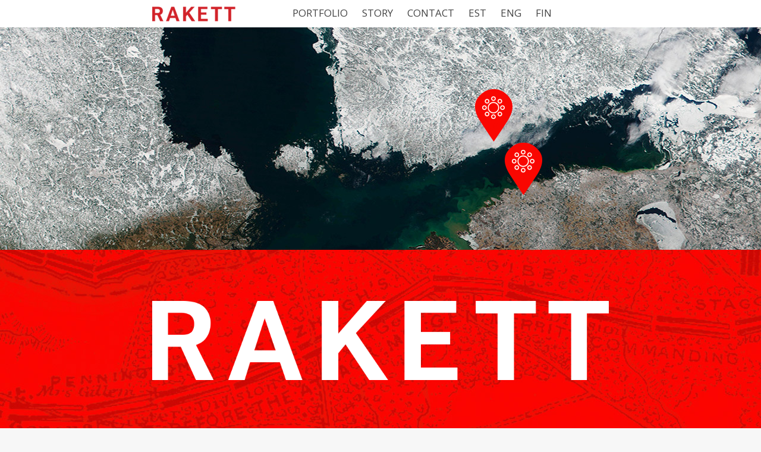

--- FILE ---
content_type: text/html; charset=UTF-8
request_url: https://www.rakett.org/eng/auran-booga/?work=auran-booga
body_size: 9144
content:
<!DOCTYPE html>
<html lang="en-US">
<head>
	<meta charset="UTF-8">
	<meta name="viewport" content="width=device-width">
	<title>Auran BÖÖGA | Rakett</title>
	<meta property="og:title" content="Auran BÖÖGA">
	<meta property="og:type" content="article">
	<meta property="og:url" content="https://www.rakett.org/eng/auran-booga/">
	<meta property="og:image" content="https://www.rakett.org/wp-content/uploads/2018/04/Booga_03.jpg">
	<meta property="og:site_name" content=" &raquo; Auran BÖÖGARakett">
	<link href='https://fonts.googleapis.com/css?family=Open+Sans:400,700,300' rel='stylesheet' type='text/css'>
	<script type="text/javascript" src="https://maps.googleapis.com/maps/api/js?key=AIzaSyCfx5YrAOqIxdb2-YAm7NwMhvJ8qfyvtwY"></script>
    <script type="text/javascript">
      function initialize() {
		var myLatLng = new google.maps.LatLng(59.43115,24.740411);

		var styles = [
			{
			  featureType: "all",
			  elementType: "all",
			  stylers: [
				{ saturation: -100 } // <-- THIS
			  ]
			}
		];
		
		var styledMap = new google.maps.StyledMapType(styles, {name: "Awsome style"});
		
		var mapOptions = {
			scrollwheel: false,
			center: myLatLng,
			zoom: 17,
			mapTypeControlOptions: {
				mapTypeIds: [google.maps.MapTypeId.ROADMAP, 'map_style']
			}
		};
		if( !document.getElementById('map-canvas')){
			return false;
		}
		var map = new google.maps.Map(document.getElementById('map-canvas'), mapOptions);
		map.mapTypes.set('map_style', styledMap);
		map.setMapTypeId('map_style');
		
		var marker = new google.maps.Marker({
		  position: myLatLng,
		  map: map,
		  icon: 'https://www.rakett.org/wp-content/themes/rakett2014/images/pin.png'
		});
      }
      google.maps.event.addDomListener(window, 'load', initialize);
    </script>
	<meta name='robots' content='max-image-preview:large' />
<link rel="alternate" href="https://www.rakett.org/auran-booga-2/" hreflang="et" />
<link rel="alternate" href="https://www.rakett.org/eng/auran-booga/" hreflang="en" />
<link rel="alternate" href="https://www.rakett.org/fin/1882-2/" hreflang="fi" />
<link rel="alternate" type="application/rss+xml" title="Rakett &raquo; Feed" href="https://www.rakett.org/eng/feed/" />
<link rel="alternate" type="application/rss+xml" title="Rakett &raquo; Comments Feed" href="https://www.rakett.org/eng/comments/feed/" />
<link rel="alternate" type="application/rss+xml" title="Rakett &raquo; Auran BÖÖGA Comments Feed" href="https://www.rakett.org/eng/auran-booga/feed/" />
<link rel="alternate" title="oEmbed (JSON)" type="application/json+oembed" href="https://www.rakett.org/wp-json/oembed/1.0/embed?url=https%3A%2F%2Fwww.rakett.org%2Feng%2Fauran-booga%2F" />
<link rel="alternate" title="oEmbed (XML)" type="text/xml+oembed" href="https://www.rakett.org/wp-json/oembed/1.0/embed?url=https%3A%2F%2Fwww.rakett.org%2Feng%2Fauran-booga%2F&#038;format=xml" />
<style id='wp-img-auto-sizes-contain-inline-css' type='text/css'>
img:is([sizes=auto i],[sizes^="auto," i]){contain-intrinsic-size:3000px 1500px}
/*# sourceURL=wp-img-auto-sizes-contain-inline-css */
</style>
<style id='wp-emoji-styles-inline-css' type='text/css'>

	img.wp-smiley, img.emoji {
		display: inline !important;
		border: none !important;
		box-shadow: none !important;
		height: 1em !important;
		width: 1em !important;
		margin: 0 0.07em !important;
		vertical-align: -0.1em !important;
		background: none !important;
		padding: 0 !important;
	}
/*# sourceURL=wp-emoji-styles-inline-css */
</style>
<link rel='stylesheet' id='wp-block-library-css' href='https://www.rakett.org/wp-includes/css/dist/block-library/style.min.css?ver=4157b34c7793f9673c969a3a8742e239' type='text/css' media='all' />
<style id='global-styles-inline-css' type='text/css'>
:root{--wp--preset--aspect-ratio--square: 1;--wp--preset--aspect-ratio--4-3: 4/3;--wp--preset--aspect-ratio--3-4: 3/4;--wp--preset--aspect-ratio--3-2: 3/2;--wp--preset--aspect-ratio--2-3: 2/3;--wp--preset--aspect-ratio--16-9: 16/9;--wp--preset--aspect-ratio--9-16: 9/16;--wp--preset--color--black: #000000;--wp--preset--color--cyan-bluish-gray: #abb8c3;--wp--preset--color--white: #ffffff;--wp--preset--color--pale-pink: #f78da7;--wp--preset--color--vivid-red: #cf2e2e;--wp--preset--color--luminous-vivid-orange: #ff6900;--wp--preset--color--luminous-vivid-amber: #fcb900;--wp--preset--color--light-green-cyan: #7bdcb5;--wp--preset--color--vivid-green-cyan: #00d084;--wp--preset--color--pale-cyan-blue: #8ed1fc;--wp--preset--color--vivid-cyan-blue: #0693e3;--wp--preset--color--vivid-purple: #9b51e0;--wp--preset--gradient--vivid-cyan-blue-to-vivid-purple: linear-gradient(135deg,rgb(6,147,227) 0%,rgb(155,81,224) 100%);--wp--preset--gradient--light-green-cyan-to-vivid-green-cyan: linear-gradient(135deg,rgb(122,220,180) 0%,rgb(0,208,130) 100%);--wp--preset--gradient--luminous-vivid-amber-to-luminous-vivid-orange: linear-gradient(135deg,rgb(252,185,0) 0%,rgb(255,105,0) 100%);--wp--preset--gradient--luminous-vivid-orange-to-vivid-red: linear-gradient(135deg,rgb(255,105,0) 0%,rgb(207,46,46) 100%);--wp--preset--gradient--very-light-gray-to-cyan-bluish-gray: linear-gradient(135deg,rgb(238,238,238) 0%,rgb(169,184,195) 100%);--wp--preset--gradient--cool-to-warm-spectrum: linear-gradient(135deg,rgb(74,234,220) 0%,rgb(151,120,209) 20%,rgb(207,42,186) 40%,rgb(238,44,130) 60%,rgb(251,105,98) 80%,rgb(254,248,76) 100%);--wp--preset--gradient--blush-light-purple: linear-gradient(135deg,rgb(255,206,236) 0%,rgb(152,150,240) 100%);--wp--preset--gradient--blush-bordeaux: linear-gradient(135deg,rgb(254,205,165) 0%,rgb(254,45,45) 50%,rgb(107,0,62) 100%);--wp--preset--gradient--luminous-dusk: linear-gradient(135deg,rgb(255,203,112) 0%,rgb(199,81,192) 50%,rgb(65,88,208) 100%);--wp--preset--gradient--pale-ocean: linear-gradient(135deg,rgb(255,245,203) 0%,rgb(182,227,212) 50%,rgb(51,167,181) 100%);--wp--preset--gradient--electric-grass: linear-gradient(135deg,rgb(202,248,128) 0%,rgb(113,206,126) 100%);--wp--preset--gradient--midnight: linear-gradient(135deg,rgb(2,3,129) 0%,rgb(40,116,252) 100%);--wp--preset--font-size--small: 13px;--wp--preset--font-size--medium: 20px;--wp--preset--font-size--large: 36px;--wp--preset--font-size--x-large: 42px;--wp--preset--spacing--20: 0.44rem;--wp--preset--spacing--30: 0.67rem;--wp--preset--spacing--40: 1rem;--wp--preset--spacing--50: 1.5rem;--wp--preset--spacing--60: 2.25rem;--wp--preset--spacing--70: 3.38rem;--wp--preset--spacing--80: 5.06rem;--wp--preset--shadow--natural: 6px 6px 9px rgba(0, 0, 0, 0.2);--wp--preset--shadow--deep: 12px 12px 50px rgba(0, 0, 0, 0.4);--wp--preset--shadow--sharp: 6px 6px 0px rgba(0, 0, 0, 0.2);--wp--preset--shadow--outlined: 6px 6px 0px -3px rgb(255, 255, 255), 6px 6px rgb(0, 0, 0);--wp--preset--shadow--crisp: 6px 6px 0px rgb(0, 0, 0);}:where(.is-layout-flex){gap: 0.5em;}:where(.is-layout-grid){gap: 0.5em;}body .is-layout-flex{display: flex;}.is-layout-flex{flex-wrap: wrap;align-items: center;}.is-layout-flex > :is(*, div){margin: 0;}body .is-layout-grid{display: grid;}.is-layout-grid > :is(*, div){margin: 0;}:where(.wp-block-columns.is-layout-flex){gap: 2em;}:where(.wp-block-columns.is-layout-grid){gap: 2em;}:where(.wp-block-post-template.is-layout-flex){gap: 1.25em;}:where(.wp-block-post-template.is-layout-grid){gap: 1.25em;}.has-black-color{color: var(--wp--preset--color--black) !important;}.has-cyan-bluish-gray-color{color: var(--wp--preset--color--cyan-bluish-gray) !important;}.has-white-color{color: var(--wp--preset--color--white) !important;}.has-pale-pink-color{color: var(--wp--preset--color--pale-pink) !important;}.has-vivid-red-color{color: var(--wp--preset--color--vivid-red) !important;}.has-luminous-vivid-orange-color{color: var(--wp--preset--color--luminous-vivid-orange) !important;}.has-luminous-vivid-amber-color{color: var(--wp--preset--color--luminous-vivid-amber) !important;}.has-light-green-cyan-color{color: var(--wp--preset--color--light-green-cyan) !important;}.has-vivid-green-cyan-color{color: var(--wp--preset--color--vivid-green-cyan) !important;}.has-pale-cyan-blue-color{color: var(--wp--preset--color--pale-cyan-blue) !important;}.has-vivid-cyan-blue-color{color: var(--wp--preset--color--vivid-cyan-blue) !important;}.has-vivid-purple-color{color: var(--wp--preset--color--vivid-purple) !important;}.has-black-background-color{background-color: var(--wp--preset--color--black) !important;}.has-cyan-bluish-gray-background-color{background-color: var(--wp--preset--color--cyan-bluish-gray) !important;}.has-white-background-color{background-color: var(--wp--preset--color--white) !important;}.has-pale-pink-background-color{background-color: var(--wp--preset--color--pale-pink) !important;}.has-vivid-red-background-color{background-color: var(--wp--preset--color--vivid-red) !important;}.has-luminous-vivid-orange-background-color{background-color: var(--wp--preset--color--luminous-vivid-orange) !important;}.has-luminous-vivid-amber-background-color{background-color: var(--wp--preset--color--luminous-vivid-amber) !important;}.has-light-green-cyan-background-color{background-color: var(--wp--preset--color--light-green-cyan) !important;}.has-vivid-green-cyan-background-color{background-color: var(--wp--preset--color--vivid-green-cyan) !important;}.has-pale-cyan-blue-background-color{background-color: var(--wp--preset--color--pale-cyan-blue) !important;}.has-vivid-cyan-blue-background-color{background-color: var(--wp--preset--color--vivid-cyan-blue) !important;}.has-vivid-purple-background-color{background-color: var(--wp--preset--color--vivid-purple) !important;}.has-black-border-color{border-color: var(--wp--preset--color--black) !important;}.has-cyan-bluish-gray-border-color{border-color: var(--wp--preset--color--cyan-bluish-gray) !important;}.has-white-border-color{border-color: var(--wp--preset--color--white) !important;}.has-pale-pink-border-color{border-color: var(--wp--preset--color--pale-pink) !important;}.has-vivid-red-border-color{border-color: var(--wp--preset--color--vivid-red) !important;}.has-luminous-vivid-orange-border-color{border-color: var(--wp--preset--color--luminous-vivid-orange) !important;}.has-luminous-vivid-amber-border-color{border-color: var(--wp--preset--color--luminous-vivid-amber) !important;}.has-light-green-cyan-border-color{border-color: var(--wp--preset--color--light-green-cyan) !important;}.has-vivid-green-cyan-border-color{border-color: var(--wp--preset--color--vivid-green-cyan) !important;}.has-pale-cyan-blue-border-color{border-color: var(--wp--preset--color--pale-cyan-blue) !important;}.has-vivid-cyan-blue-border-color{border-color: var(--wp--preset--color--vivid-cyan-blue) !important;}.has-vivid-purple-border-color{border-color: var(--wp--preset--color--vivid-purple) !important;}.has-vivid-cyan-blue-to-vivid-purple-gradient-background{background: var(--wp--preset--gradient--vivid-cyan-blue-to-vivid-purple) !important;}.has-light-green-cyan-to-vivid-green-cyan-gradient-background{background: var(--wp--preset--gradient--light-green-cyan-to-vivid-green-cyan) !important;}.has-luminous-vivid-amber-to-luminous-vivid-orange-gradient-background{background: var(--wp--preset--gradient--luminous-vivid-amber-to-luminous-vivid-orange) !important;}.has-luminous-vivid-orange-to-vivid-red-gradient-background{background: var(--wp--preset--gradient--luminous-vivid-orange-to-vivid-red) !important;}.has-very-light-gray-to-cyan-bluish-gray-gradient-background{background: var(--wp--preset--gradient--very-light-gray-to-cyan-bluish-gray) !important;}.has-cool-to-warm-spectrum-gradient-background{background: var(--wp--preset--gradient--cool-to-warm-spectrum) !important;}.has-blush-light-purple-gradient-background{background: var(--wp--preset--gradient--blush-light-purple) !important;}.has-blush-bordeaux-gradient-background{background: var(--wp--preset--gradient--blush-bordeaux) !important;}.has-luminous-dusk-gradient-background{background: var(--wp--preset--gradient--luminous-dusk) !important;}.has-pale-ocean-gradient-background{background: var(--wp--preset--gradient--pale-ocean) !important;}.has-electric-grass-gradient-background{background: var(--wp--preset--gradient--electric-grass) !important;}.has-midnight-gradient-background{background: var(--wp--preset--gradient--midnight) !important;}.has-small-font-size{font-size: var(--wp--preset--font-size--small) !important;}.has-medium-font-size{font-size: var(--wp--preset--font-size--medium) !important;}.has-large-font-size{font-size: var(--wp--preset--font-size--large) !important;}.has-x-large-font-size{font-size: var(--wp--preset--font-size--x-large) !important;}
/*# sourceURL=global-styles-inline-css */
</style>

<style id='classic-theme-styles-inline-css' type='text/css'>
/*! This file is auto-generated */
.wp-block-button__link{color:#fff;background-color:#32373c;border-radius:9999px;box-shadow:none;text-decoration:none;padding:calc(.667em + 2px) calc(1.333em + 2px);font-size:1.125em}.wp-block-file__button{background:#32373c;color:#fff;text-decoration:none}
/*# sourceURL=/wp-includes/css/classic-themes.min.css */
</style>
<link rel='stylesheet' id='contact-form-7-css' href='https://www.rakett.org/wp-content/plugins/contact-form-7/includes/css/styles.css?ver=6.1.4' type='text/css' media='all' />
<link rel='stylesheet' id='dashicons-css' href='https://www.rakett.org/wp-includes/css/dashicons.min.css?ver=4157b34c7793f9673c969a3a8742e239' type='text/css' media='all' />
<link rel='stylesheet' id='everest-forms-general-css' href='https://www.rakett.org/wp-content/plugins/everest-forms/assets/css/everest-forms.css?ver=3.2.5' type='text/css' media='all' />
<link rel='stylesheet' id='jquery-intl-tel-input-css' href='https://www.rakett.org/wp-content/plugins/everest-forms/assets/css/intlTelInput.css?ver=3.2.5' type='text/css' media='all' />
<link rel='stylesheet' id='cmplz-general-css' href='https://www.rakett.org/wp-content/plugins/complianz-gdpr/assets/css/cookieblocker.min.css?ver=1749536168' type='text/css' media='all' />
<link rel='stylesheet' id='styles-css' href='https://www.rakett.org/wp-content/themes/rakett2014/css/main_style.css?ver=1.1' type='text/css' media='all' />
<link rel='stylesheet' id='lindau-style-css' href='https://www.rakett.org/wp-content/themes/rakett2014/style.css?ver=4157b34c7793f9673c969a3a8742e239' type='text/css' media='all' />
<script type="text/javascript" async src="https://www.rakett.org/wp-content/plugins/burst-statistics/helpers/timeme/timeme.min.js?ver=1749536166" id="burst-timeme-js"></script>
<script type="text/javascript" id="burst-js-extra">
/* <![CDATA[ */
var burst = {"tracking":{"isInitialHit":true,"lastUpdateTimestamp":0,"beacon_url":"https://www.rakett.org/wp-content/plugins/burst-statistics/endpoint.php"},"options":{"cookieless":0,"pageUrl":"https://www.rakett.org/eng/auran-booga/","beacon_enabled":1,"do_not_track":0,"enable_turbo_mode":0,"track_url_change":0,"cookie_retention_days":30},"goals":{"completed":[],"scriptUrl":"https://www.rakett.org/wp-content/plugins/burst-statistics//assets/js/build/burst-goals.js?v=2.0.8","active":[]},"cache":{"uid":null,"fingerprint":null,"isUserAgent":null,"isDoNotTrack":null,"useCookies":null}};
//# sourceURL=burst-js-extra
/* ]]> */
</script>
<script type="text/javascript" async src="https://www.rakett.org/wp-content/plugins/burst-statistics/assets/js/build/burst.min.js?ver=1749536166" id="burst-js"></script>
<script type="text/javascript" src="https://www.rakett.org/wp-includes/js/jquery/jquery.min.js?ver=3.7.1" id="jquery-core-js"></script>
<script type="text/javascript" src="https://www.rakett.org/wp-includes/js/jquery/jquery-migrate.min.js?ver=3.4.1" id="jquery-migrate-js"></script>
<link rel="https://api.w.org/" href="https://www.rakett.org/wp-json/" /><link rel="alternate" title="JSON" type="application/json" href="https://www.rakett.org/wp-json/wp/v2/posts/1873" /><link rel="EditURI" type="application/rsd+xml" title="RSD" href="https://www.rakett.org/xmlrpc.php?rsd" />
<link rel="canonical" href="https://www.rakett.org/eng/auran-booga/" />
			<style>.cmplz-hidden {
					display: none !important;
				}</style><meta name="generator" content="Elementor 3.29.2; features: e_font_icon_svg, additional_custom_breakpoints, e_local_google_fonts, e_element_cache; settings: css_print_method-external, google_font-enabled, font_display-swap">
			<style>
				.e-con.e-parent:nth-of-type(n+4):not(.e-lazyloaded):not(.e-no-lazyload),
				.e-con.e-parent:nth-of-type(n+4):not(.e-lazyloaded):not(.e-no-lazyload) * {
					background-image: none !important;
				}
				@media screen and (max-height: 1024px) {
					.e-con.e-parent:nth-of-type(n+3):not(.e-lazyloaded):not(.e-no-lazyload),
					.e-con.e-parent:nth-of-type(n+3):not(.e-lazyloaded):not(.e-no-lazyload) * {
						background-image: none !important;
					}
				}
				@media screen and (max-height: 640px) {
					.e-con.e-parent:nth-of-type(n+2):not(.e-lazyloaded):not(.e-no-lazyload),
					.e-con.e-parent:nth-of-type(n+2):not(.e-lazyloaded):not(.e-no-lazyload) * {
						background-image: none !important;
					}
				}
			</style>
				<style type="text/css" id="lindau-header-css">
			.site-title,
		.site-description {
			clip: rect(1px 1px 1px 1px); /* IE7 */
			clip: rect(1px, 1px, 1px, 1px);
			position: absolute;
		}
		</style>
	<style type="text/css" id="custom-background-css">
body.custom-background { background-color: #f7f7f7; }
</style>
	</head>
<body data-rsssl=1 class="wp-singular post-template-default single single-post postid-1873 single-format-standard custom-background wp-theme-rakett2014 everest-forms-no-js header-image full-width singular elementor-default elementor-kit-2227">
<div id="page">
	<header id="masthead" class="site-header" role="banner">
		<div class="header-wrapper">
			<div class="header-main clear">
				<a href="https://www.rakett.org/eng/" rel="home">
					<img src="https://www.rakett.org/wp-content/themes/rakett2014/images/red_logo.png" class="small-logo"/>
				</a>
									<nav id="primary-navigation" class="site-navigation primary-navigation" role="navigation">
						<div class="menu-main-menu-eng-container"><ul id="menu-main-menu-eng" class="nav-menu"><li id="menu-item-2080" class="menu-item menu-item-type-custom menu-item-object-custom menu-item-home menu-item-2080"><a href="https://www.rakett.org/eng/">Portfolio</a></li>
<li id="menu-item-790" class="menu-item menu-item-type-post_type menu-item-object-page menu-item-790"><a href="https://www.rakett.org/eng/story/">Story</a></li>
<li id="menu-item-791" class="menu-item menu-item-type-post_type menu-item-object-page menu-item-791"><a href="https://www.rakett.org/eng/contact/">Contact</a></li>
<li id="menu-item-803-est" class="lang-item lang-item-9 lang-item-est lang-item-first menu-item menu-item-type-custom menu-item-object-custom menu-item-803-est"><a href="https://www.rakett.org/auran-booga-2/" hreflang="et" lang="et">EST</a></li>
<li id="menu-item-803-eng" class="lang-item lang-item-11 lang-item-eng current-lang menu-item menu-item-type-custom menu-item-object-custom menu-item-803-eng"><a href="https://www.rakett.org/eng/auran-booga/" hreflang="en-US" lang="en-US">ENG</a></li>
<li id="menu-item-803-fin" class="lang-item lang-item-25 lang-item-fin menu-item menu-item-type-custom menu-item-object-custom menu-item-803-fin"><a href="https://www.rakett.org/fin/1882-2/" hreflang="fi" lang="fi">FIN</a></li>
</ul></div>					</nav>
							</div>
		</div>
					<div class="header-map">
				<a href="#" id="pin1" class="pins"><span>Helsinki</span></a>
				<a href="#" id="pin2" class="pins"><span>Tallinn</span></a>
			</div>
			  				<div id="site-header">
				<a href="https://www.rakett.org/eng/" rel="home">
					<img fetchpriority="high" src="https://www.rakett.org/wp-content/uploads/2014/04/big_logo.png" width="1021" height="177" alt="">
				</a>
			</div>
			</header><!-- #masthead -->

	<div id="main" class="site-main"><div id="main-content" class="main-content">
	<div id="primary" class="content-area">
		<div id="content" class="site-content" role="main">
					<article class="post-1873 post type-post status-publish format-standard has-post-thumbnail hentry category-portfolio-en">
				<h1 class="entry-header">Auran BÖÖGA</h1><!-- .entry-header -->
				<div class="entry-content">
					<a href="http://www.linkedin.com/shareArticle?mini=true&amp;url=https://www.rakett.org/eng/auran-booga/?work=share&amp;title=Auran BÖÖGA&amp;summary=Siia kirjuta midagi ilusat" target="_blank">LinkedIn</a>
					<div id='gallery-1' class='gallery galleryid-1873 gallery-columns-3 gallery-size-large'><dl class='gallery-item'>
			<dt class='gallery-icon landscape'>
				<img decoding="async" width="1273" height="900" src="https://www.rakett.org/wp-content/uploads/2018/04/Booga_01-1273x900.jpg" class="attachment-large size-large" alt="" srcset="https://www.rakett.org/wp-content/uploads/2018/04/Booga_01-1273x900.jpg 1273w, https://www.rakett.org/wp-content/uploads/2018/04/Booga_01-300x212.jpg 300w, https://www.rakett.org/wp-content/uploads/2018/04/Booga_01-768x543.jpg 768w, https://www.rakett.org/wp-content/uploads/2018/04/Booga_01.jpg 1400w" sizes="(max-width: 1273px) 100vw, 1273px" />
			</dt></dl><dl class='gallery-item'>
			<dt class='gallery-icon landscape'>
				<img decoding="async" width="1273" height="900" src="https://www.rakett.org/wp-content/uploads/2018/04/Booga_02-1273x900.jpg" class="attachment-large size-large" alt="" srcset="https://www.rakett.org/wp-content/uploads/2018/04/Booga_02-1273x900.jpg 1273w, https://www.rakett.org/wp-content/uploads/2018/04/Booga_02-300x212.jpg 300w, https://www.rakett.org/wp-content/uploads/2018/04/Booga_02-768x543.jpg 768w, https://www.rakett.org/wp-content/uploads/2018/04/Booga_02.jpg 1400w" sizes="(max-width: 1273px) 100vw, 1273px" />
			</dt></dl><dl class='gallery-item'>
			<dt class='gallery-icon landscape'>
				<img loading="lazy" decoding="async" width="1273" height="900" src="https://www.rakett.org/wp-content/uploads/2018/04/Booga_03-1273x900.jpg" class="attachment-large size-large" alt="" srcset="https://www.rakett.org/wp-content/uploads/2018/04/Booga_03-1273x900.jpg 1273w, https://www.rakett.org/wp-content/uploads/2018/04/Booga_03-300x212.jpg 300w, https://www.rakett.org/wp-content/uploads/2018/04/Booga_03-768x543.jpg 768w, https://www.rakett.org/wp-content/uploads/2018/04/Booga_03.jpg 1400w" sizes="(max-width: 1273px) 100vw, 1273px" />
			</dt></dl><br style="clear: both" /><dl class='gallery-item'>
			<dt class='gallery-icon landscape'>
				<img loading="lazy" decoding="async" width="1273" height="900" src="https://www.rakett.org/wp-content/uploads/2018/04/Booga_04-1273x900.jpg" class="attachment-large size-large" alt="" srcset="https://www.rakett.org/wp-content/uploads/2018/04/Booga_04-1273x900.jpg 1273w, https://www.rakett.org/wp-content/uploads/2018/04/Booga_04-300x212.jpg 300w, https://www.rakett.org/wp-content/uploads/2018/04/Booga_04-768x543.jpg 768w, https://www.rakett.org/wp-content/uploads/2018/04/Booga_04.jpg 1400w" sizes="(max-width: 1273px) 100vw, 1273px" />
			</dt></dl>
			<br style='clear: both' />
		</div>

				</div><!-- .entry-content -->
			</article><!-- #post-## -->
				</div><!-- #content -->
	</div><!-- #primary -->
</div><!-- #main-content -->

		</div><!-- #main -->

		<footer id="footer" class="site-footer">
			<aside id="text-2" class="widget widget_text">			<div class="textwidget"><img src="https://www.rakett.org/wp-content/themes/rakett2014/images/rakett_logo.png"/>
<span><strong>RAKETT OÜ </strong> Tõnismägi 3, Tallinn 10119 / +372 6446 336 / <a href="mailto:rakett@rakett.org">rakett@rakett.org</a></span></div>
		</aside>			<div style="clear: both;"></div>
		</footer><!-- #footer -->
	</div><!-- #page -->
	<div class="scrollUp"></div>
	<script type="speculationrules">
{"prefetch":[{"source":"document","where":{"and":[{"href_matches":"/*"},{"not":{"href_matches":["/wp-*.php","/wp-admin/*","/wp-content/uploads/*","/wp-content/*","/wp-content/plugins/*","/wp-content/themes/rakett2014/*","/*\\?(.+)"]}},{"not":{"selector_matches":"a[rel~=\"nofollow\"]"}},{"not":{"selector_matches":".no-prefetch, .no-prefetch a"}}]},"eagerness":"conservative"}]}
</script>

<!-- Consent Management powered by Complianz | GDPR/CCPA Cookie Consent https://wordpress.org/plugins/complianz-gdpr -->
<div id="cmplz-cookiebanner-container"></div>
					<div id="cmplz-manage-consent" data-nosnippet="true"></div>			<script>
				const lazyloadRunObserver = () => {
					const lazyloadBackgrounds = document.querySelectorAll( `.e-con.e-parent:not(.e-lazyloaded)` );
					const lazyloadBackgroundObserver = new IntersectionObserver( ( entries ) => {
						entries.forEach( ( entry ) => {
							if ( entry.isIntersecting ) {
								let lazyloadBackground = entry.target;
								if( lazyloadBackground ) {
									lazyloadBackground.classList.add( 'e-lazyloaded' );
								}
								lazyloadBackgroundObserver.unobserve( entry.target );
							}
						});
					}, { rootMargin: '200px 0px 200px 0px' } );
					lazyloadBackgrounds.forEach( ( lazyloadBackground ) => {
						lazyloadBackgroundObserver.observe( lazyloadBackground );
					} );
				};
				const events = [
					'DOMContentLoaded',
					'elementor/lazyload/observe',
				];
				events.forEach( ( event ) => {
					document.addEventListener( event, lazyloadRunObserver );
				} );
			</script>
				<script type="text/javascript">
		var c = document.body.className;
		c = c.replace( /everest-forms-no-js/, 'everest-forms-js' );
		document.body.className = c;
	</script>
	<script type="text/javascript">
(function() {
				var expirationDate = new Date();
				expirationDate.setTime( expirationDate.getTime() + 31536000 * 1000 );
				document.cookie = "pll_language=eng; expires=" + expirationDate.toUTCString() + "; path=/; secure; SameSite=Lax";
			}());

</script>
<script type="text/javascript" src="https://www.rakett.org/wp-includes/js/dist/hooks.min.js?ver=dd5603f07f9220ed27f1" id="wp-hooks-js"></script>
<script type="text/javascript" src="https://www.rakett.org/wp-includes/js/dist/i18n.min.js?ver=c26c3dc7bed366793375" id="wp-i18n-js"></script>
<script type="text/javascript" id="wp-i18n-js-after">
/* <![CDATA[ */
wp.i18n.setLocaleData( { 'text direction\u0004ltr': [ 'ltr' ] } );
//# sourceURL=wp-i18n-js-after
/* ]]> */
</script>
<script type="text/javascript" src="https://www.rakett.org/wp-content/plugins/contact-form-7/includes/swv/js/index.js?ver=6.1.4" id="swv-js"></script>
<script type="text/javascript" id="contact-form-7-js-before">
/* <![CDATA[ */
var wpcf7 = {
    "api": {
        "root": "https:\/\/www.rakett.org\/wp-json\/",
        "namespace": "contact-form-7\/v1"
    },
    "cached": 1
};
//# sourceURL=contact-form-7-js-before
/* ]]> */
</script>
<script type="text/javascript" src="https://www.rakett.org/wp-content/plugins/contact-form-7/includes/js/index.js?ver=6.1.4" id="contact-form-7-js"></script>
<script type="text/javascript" src="https://www.rakett.org/wp-includes/js/comment-reply.min.js?ver=4157b34c7793f9673c969a3a8742e239" id="comment-reply-js" async="async" data-wp-strategy="async" fetchpriority="low"></script>
<script type="text/javascript" src="https://www.rakett.org/wp-content/themes/rakett2014/js/functions.js?ver=20131209" id="lindau-script-js"></script>
<script type="text/javascript" src="https://www.google.com/recaptcha/api.js?render=6LczF4YUAAAAAMMxhEWLdUdZagp_qifqfIwiOlfp&amp;ver=3.0" id="google-recaptcha-js"></script>
<script type="text/javascript" src="https://www.rakett.org/wp-includes/js/dist/vendor/wp-polyfill.min.js?ver=3.15.0" id="wp-polyfill-js"></script>
<script type="text/javascript" id="wpcf7-recaptcha-js-before">
/* <![CDATA[ */
var wpcf7_recaptcha = {
    "sitekey": "6LczF4YUAAAAAMMxhEWLdUdZagp_qifqfIwiOlfp",
    "actions": {
        "homepage": "homepage",
        "contactform": "contactform"
    }
};
//# sourceURL=wpcf7-recaptcha-js-before
/* ]]> */
</script>
<script type="text/javascript" src="https://www.rakett.org/wp-content/plugins/contact-form-7/modules/recaptcha/index.js?ver=6.1.4" id="wpcf7-recaptcha-js"></script>
<script type="text/javascript" id="cmplz-cookiebanner-js-extra">
/* <![CDATA[ */
var complianz = {"prefix":"cmplz_","user_banner_id":"1","set_cookies":[],"block_ajax_content":"","banner_version":"31","version":"7.4.0.1","store_consent":"","do_not_track_enabled":"","consenttype":"optout","region":"us","geoip":"","dismiss_timeout":"","disable_cookiebanner":"","soft_cookiewall":"","dismiss_on_scroll":"","cookie_expiry":"365","url":"https://www.rakett.org/wp-json/complianz/v1/","locale":"lang=en&locale=en_US","set_cookies_on_root":"","cookie_domain":"","current_policy_id":"17","cookie_path":"/","categories":{"statistics":"statistics","marketing":"marketing"},"tcf_active":"","placeholdertext":"Click to accept {category} cookies and enable this content","css_file":"https://www.rakett.org/wp-content/uploads/complianz/css/banner-{banner_id}-{type}.css?v=31","page_links":[],"tm_categories":"","forceEnableStats":"","preview":"","clean_cookies":"","aria_label":"Click to accept {category} cookies and enable this content"};
//# sourceURL=cmplz-cookiebanner-js-extra
/* ]]> */
</script>
<script defer type="text/javascript" src="https://www.rakett.org/wp-content/plugins/complianz-gdpr/cookiebanner/js/complianz.min.js?ver=1749536168" id="cmplz-cookiebanner-js"></script>
<script type="text/javascript" id="cmplz-cookiebanner-js-after">
/* <![CDATA[ */
		
			function ensure_complianz_is_loaded() {
				let timeout = 30000000; // 30 seconds
				let start = Date.now();
				return new Promise(wait_for_complianz);

				function wait_for_complianz(resolve, reject) {
					if (window.cmplz_get_cookie) // if complianz is loaded, resolve the promise
						resolve(window.cmplz_get_cookie);
					else if (timeout && (Date.now() - start) >= timeout)
						reject(new Error("timeout"));
					else
						setTimeout(wait_for_complianz.bind(this, resolve, reject), 30);
				}
			}

			// This runs the promise code
			ensure_complianz_is_loaded().then(function(){

							  		// cookieless tracking is disabled
					document.addEventListener("cmplz_cookie_warning_loaded", function(consentData) {
						let region = consentData.detail;
						if (region !== 'uk') {
							let scriptElements = document.querySelectorAll('script[data-service="burst"]');
							scriptElements.forEach(obj => {
								if (obj.classList.contains('cmplz-activated') || obj.getAttribute('type') === 'text/javascript') {
									return;
								}
								obj.classList.add('cmplz-activated');
								let src = obj.getAttribute('src');
								if (src) {
									obj.setAttribute('type', 'text/javascript');
									cmplz_run_script(src, 'statistics', 'src');
									obj.parentNode.removeChild(obj);
								}
							});
						}
					});
					document.addEventListener("cmplz_run_after_all_scripts", cmplz_burst_fire_domContentLoadedEvent);

					function cmplz_burst_fire_domContentLoadedEvent() {
						let event = new CustomEvent('burst_fire_hit');
						document.dispatchEvent(event);
					}
							});
		
		
    
		if ('undefined' != typeof window.jQuery) {
			jQuery(document).ready(function ($) {
				$(document).on('elementor/popup/show', () => {
					let rev_cats = cmplz_categories.reverse();
					for (let key in rev_cats) {
						if (rev_cats.hasOwnProperty(key)) {
							let category = cmplz_categories[key];
							if (cmplz_has_consent(category)) {
								document.querySelectorAll('[data-category="' + category + '"]').forEach(obj => {
									cmplz_remove_placeholder(obj);
								});
							}
						}
					}

					let services = cmplz_get_services_on_page();
					for (let key in services) {
						if (services.hasOwnProperty(key)) {
							let service = services[key].service;
							let category = services[key].category;
							if (cmplz_has_service_consent(service, category)) {
								document.querySelectorAll('[data-service="' + service + '"]').forEach(obj => {
									cmplz_remove_placeholder(obj);
								});
							}
						}
					}
				});
			});
		}
    
    
//# sourceURL=cmplz-cookiebanner-js-after
/* ]]> */
</script>
<script id="wp-emoji-settings" type="application/json">
{"baseUrl":"https://s.w.org/images/core/emoji/17.0.2/72x72/","ext":".png","svgUrl":"https://s.w.org/images/core/emoji/17.0.2/svg/","svgExt":".svg","source":{"concatemoji":"https://www.rakett.org/wp-includes/js/wp-emoji-release.min.js?ver=4157b34c7793f9673c969a3a8742e239"}}
</script>
<script type="module">
/* <![CDATA[ */
/*! This file is auto-generated */
const a=JSON.parse(document.getElementById("wp-emoji-settings").textContent),o=(window._wpemojiSettings=a,"wpEmojiSettingsSupports"),s=["flag","emoji"];function i(e){try{var t={supportTests:e,timestamp:(new Date).valueOf()};sessionStorage.setItem(o,JSON.stringify(t))}catch(e){}}function c(e,t,n){e.clearRect(0,0,e.canvas.width,e.canvas.height),e.fillText(t,0,0);t=new Uint32Array(e.getImageData(0,0,e.canvas.width,e.canvas.height).data);e.clearRect(0,0,e.canvas.width,e.canvas.height),e.fillText(n,0,0);const a=new Uint32Array(e.getImageData(0,0,e.canvas.width,e.canvas.height).data);return t.every((e,t)=>e===a[t])}function p(e,t){e.clearRect(0,0,e.canvas.width,e.canvas.height),e.fillText(t,0,0);var n=e.getImageData(16,16,1,1);for(let e=0;e<n.data.length;e++)if(0!==n.data[e])return!1;return!0}function u(e,t,n,a){switch(t){case"flag":return n(e,"\ud83c\udff3\ufe0f\u200d\u26a7\ufe0f","\ud83c\udff3\ufe0f\u200b\u26a7\ufe0f")?!1:!n(e,"\ud83c\udde8\ud83c\uddf6","\ud83c\udde8\u200b\ud83c\uddf6")&&!n(e,"\ud83c\udff4\udb40\udc67\udb40\udc62\udb40\udc65\udb40\udc6e\udb40\udc67\udb40\udc7f","\ud83c\udff4\u200b\udb40\udc67\u200b\udb40\udc62\u200b\udb40\udc65\u200b\udb40\udc6e\u200b\udb40\udc67\u200b\udb40\udc7f");case"emoji":return!a(e,"\ud83e\u1fac8")}return!1}function f(e,t,n,a){let r;const o=(r="undefined"!=typeof WorkerGlobalScope&&self instanceof WorkerGlobalScope?new OffscreenCanvas(300,150):document.createElement("canvas")).getContext("2d",{willReadFrequently:!0}),s=(o.textBaseline="top",o.font="600 32px Arial",{});return e.forEach(e=>{s[e]=t(o,e,n,a)}),s}function r(e){var t=document.createElement("script");t.src=e,t.defer=!0,document.head.appendChild(t)}a.supports={everything:!0,everythingExceptFlag:!0},new Promise(t=>{let n=function(){try{var e=JSON.parse(sessionStorage.getItem(o));if("object"==typeof e&&"number"==typeof e.timestamp&&(new Date).valueOf()<e.timestamp+604800&&"object"==typeof e.supportTests)return e.supportTests}catch(e){}return null}();if(!n){if("undefined"!=typeof Worker&&"undefined"!=typeof OffscreenCanvas&&"undefined"!=typeof URL&&URL.createObjectURL&&"undefined"!=typeof Blob)try{var e="postMessage("+f.toString()+"("+[JSON.stringify(s),u.toString(),c.toString(),p.toString()].join(",")+"));",a=new Blob([e],{type:"text/javascript"});const r=new Worker(URL.createObjectURL(a),{name:"wpTestEmojiSupports"});return void(r.onmessage=e=>{i(n=e.data),r.terminate(),t(n)})}catch(e){}i(n=f(s,u,c,p))}t(n)}).then(e=>{for(const n in e)a.supports[n]=e[n],a.supports.everything=a.supports.everything&&a.supports[n],"flag"!==n&&(a.supports.everythingExceptFlag=a.supports.everythingExceptFlag&&a.supports[n]);var t;a.supports.everythingExceptFlag=a.supports.everythingExceptFlag&&!a.supports.flag,a.supports.everything||((t=a.source||{}).concatemoji?r(t.concatemoji):t.wpemoji&&t.twemoji&&(r(t.twemoji),r(t.wpemoji)))});
//# sourceURL=https://www.rakett.org/wp-includes/js/wp-emoji-loader.min.js
/* ]]> */
</script>
<!-- Statistics script Complianz GDPR/CCPA -->
						<script type="text/plain"							data-category="statistics">window['gtag_enable_tcf_support'] = false;
window.dataLayer = window.dataLayer || [];
function gtag(){dataLayer.push(arguments);}
gtag('js', new Date());
gtag('config', '', {
	cookie_flags:'secure;samesite=none',
	
});
</script>	<script src="https://code.jquery.com/ui/1.10.4/jquery-ui.js"></script>
</body>
</html>

--- FILE ---
content_type: text/html; charset=utf-8
request_url: https://www.google.com/recaptcha/api2/anchor?ar=1&k=6LczF4YUAAAAAMMxhEWLdUdZagp_qifqfIwiOlfp&co=aHR0cHM6Ly93d3cucmFrZXR0Lm9yZzo0NDM.&hl=en&v=N67nZn4AqZkNcbeMu4prBgzg&size=invisible&anchor-ms=20000&execute-ms=30000&cb=vfajficovjmz
body_size: 48584
content:
<!DOCTYPE HTML><html dir="ltr" lang="en"><head><meta http-equiv="Content-Type" content="text/html; charset=UTF-8">
<meta http-equiv="X-UA-Compatible" content="IE=edge">
<title>reCAPTCHA</title>
<style type="text/css">
/* cyrillic-ext */
@font-face {
  font-family: 'Roboto';
  font-style: normal;
  font-weight: 400;
  font-stretch: 100%;
  src: url(//fonts.gstatic.com/s/roboto/v48/KFO7CnqEu92Fr1ME7kSn66aGLdTylUAMa3GUBHMdazTgWw.woff2) format('woff2');
  unicode-range: U+0460-052F, U+1C80-1C8A, U+20B4, U+2DE0-2DFF, U+A640-A69F, U+FE2E-FE2F;
}
/* cyrillic */
@font-face {
  font-family: 'Roboto';
  font-style: normal;
  font-weight: 400;
  font-stretch: 100%;
  src: url(//fonts.gstatic.com/s/roboto/v48/KFO7CnqEu92Fr1ME7kSn66aGLdTylUAMa3iUBHMdazTgWw.woff2) format('woff2');
  unicode-range: U+0301, U+0400-045F, U+0490-0491, U+04B0-04B1, U+2116;
}
/* greek-ext */
@font-face {
  font-family: 'Roboto';
  font-style: normal;
  font-weight: 400;
  font-stretch: 100%;
  src: url(//fonts.gstatic.com/s/roboto/v48/KFO7CnqEu92Fr1ME7kSn66aGLdTylUAMa3CUBHMdazTgWw.woff2) format('woff2');
  unicode-range: U+1F00-1FFF;
}
/* greek */
@font-face {
  font-family: 'Roboto';
  font-style: normal;
  font-weight: 400;
  font-stretch: 100%;
  src: url(//fonts.gstatic.com/s/roboto/v48/KFO7CnqEu92Fr1ME7kSn66aGLdTylUAMa3-UBHMdazTgWw.woff2) format('woff2');
  unicode-range: U+0370-0377, U+037A-037F, U+0384-038A, U+038C, U+038E-03A1, U+03A3-03FF;
}
/* math */
@font-face {
  font-family: 'Roboto';
  font-style: normal;
  font-weight: 400;
  font-stretch: 100%;
  src: url(//fonts.gstatic.com/s/roboto/v48/KFO7CnqEu92Fr1ME7kSn66aGLdTylUAMawCUBHMdazTgWw.woff2) format('woff2');
  unicode-range: U+0302-0303, U+0305, U+0307-0308, U+0310, U+0312, U+0315, U+031A, U+0326-0327, U+032C, U+032F-0330, U+0332-0333, U+0338, U+033A, U+0346, U+034D, U+0391-03A1, U+03A3-03A9, U+03B1-03C9, U+03D1, U+03D5-03D6, U+03F0-03F1, U+03F4-03F5, U+2016-2017, U+2034-2038, U+203C, U+2040, U+2043, U+2047, U+2050, U+2057, U+205F, U+2070-2071, U+2074-208E, U+2090-209C, U+20D0-20DC, U+20E1, U+20E5-20EF, U+2100-2112, U+2114-2115, U+2117-2121, U+2123-214F, U+2190, U+2192, U+2194-21AE, U+21B0-21E5, U+21F1-21F2, U+21F4-2211, U+2213-2214, U+2216-22FF, U+2308-230B, U+2310, U+2319, U+231C-2321, U+2336-237A, U+237C, U+2395, U+239B-23B7, U+23D0, U+23DC-23E1, U+2474-2475, U+25AF, U+25B3, U+25B7, U+25BD, U+25C1, U+25CA, U+25CC, U+25FB, U+266D-266F, U+27C0-27FF, U+2900-2AFF, U+2B0E-2B11, U+2B30-2B4C, U+2BFE, U+3030, U+FF5B, U+FF5D, U+1D400-1D7FF, U+1EE00-1EEFF;
}
/* symbols */
@font-face {
  font-family: 'Roboto';
  font-style: normal;
  font-weight: 400;
  font-stretch: 100%;
  src: url(//fonts.gstatic.com/s/roboto/v48/KFO7CnqEu92Fr1ME7kSn66aGLdTylUAMaxKUBHMdazTgWw.woff2) format('woff2');
  unicode-range: U+0001-000C, U+000E-001F, U+007F-009F, U+20DD-20E0, U+20E2-20E4, U+2150-218F, U+2190, U+2192, U+2194-2199, U+21AF, U+21E6-21F0, U+21F3, U+2218-2219, U+2299, U+22C4-22C6, U+2300-243F, U+2440-244A, U+2460-24FF, U+25A0-27BF, U+2800-28FF, U+2921-2922, U+2981, U+29BF, U+29EB, U+2B00-2BFF, U+4DC0-4DFF, U+FFF9-FFFB, U+10140-1018E, U+10190-1019C, U+101A0, U+101D0-101FD, U+102E0-102FB, U+10E60-10E7E, U+1D2C0-1D2D3, U+1D2E0-1D37F, U+1F000-1F0FF, U+1F100-1F1AD, U+1F1E6-1F1FF, U+1F30D-1F30F, U+1F315, U+1F31C, U+1F31E, U+1F320-1F32C, U+1F336, U+1F378, U+1F37D, U+1F382, U+1F393-1F39F, U+1F3A7-1F3A8, U+1F3AC-1F3AF, U+1F3C2, U+1F3C4-1F3C6, U+1F3CA-1F3CE, U+1F3D4-1F3E0, U+1F3ED, U+1F3F1-1F3F3, U+1F3F5-1F3F7, U+1F408, U+1F415, U+1F41F, U+1F426, U+1F43F, U+1F441-1F442, U+1F444, U+1F446-1F449, U+1F44C-1F44E, U+1F453, U+1F46A, U+1F47D, U+1F4A3, U+1F4B0, U+1F4B3, U+1F4B9, U+1F4BB, U+1F4BF, U+1F4C8-1F4CB, U+1F4D6, U+1F4DA, U+1F4DF, U+1F4E3-1F4E6, U+1F4EA-1F4ED, U+1F4F7, U+1F4F9-1F4FB, U+1F4FD-1F4FE, U+1F503, U+1F507-1F50B, U+1F50D, U+1F512-1F513, U+1F53E-1F54A, U+1F54F-1F5FA, U+1F610, U+1F650-1F67F, U+1F687, U+1F68D, U+1F691, U+1F694, U+1F698, U+1F6AD, U+1F6B2, U+1F6B9-1F6BA, U+1F6BC, U+1F6C6-1F6CF, U+1F6D3-1F6D7, U+1F6E0-1F6EA, U+1F6F0-1F6F3, U+1F6F7-1F6FC, U+1F700-1F7FF, U+1F800-1F80B, U+1F810-1F847, U+1F850-1F859, U+1F860-1F887, U+1F890-1F8AD, U+1F8B0-1F8BB, U+1F8C0-1F8C1, U+1F900-1F90B, U+1F93B, U+1F946, U+1F984, U+1F996, U+1F9E9, U+1FA00-1FA6F, U+1FA70-1FA7C, U+1FA80-1FA89, U+1FA8F-1FAC6, U+1FACE-1FADC, U+1FADF-1FAE9, U+1FAF0-1FAF8, U+1FB00-1FBFF;
}
/* vietnamese */
@font-face {
  font-family: 'Roboto';
  font-style: normal;
  font-weight: 400;
  font-stretch: 100%;
  src: url(//fonts.gstatic.com/s/roboto/v48/KFO7CnqEu92Fr1ME7kSn66aGLdTylUAMa3OUBHMdazTgWw.woff2) format('woff2');
  unicode-range: U+0102-0103, U+0110-0111, U+0128-0129, U+0168-0169, U+01A0-01A1, U+01AF-01B0, U+0300-0301, U+0303-0304, U+0308-0309, U+0323, U+0329, U+1EA0-1EF9, U+20AB;
}
/* latin-ext */
@font-face {
  font-family: 'Roboto';
  font-style: normal;
  font-weight: 400;
  font-stretch: 100%;
  src: url(//fonts.gstatic.com/s/roboto/v48/KFO7CnqEu92Fr1ME7kSn66aGLdTylUAMa3KUBHMdazTgWw.woff2) format('woff2');
  unicode-range: U+0100-02BA, U+02BD-02C5, U+02C7-02CC, U+02CE-02D7, U+02DD-02FF, U+0304, U+0308, U+0329, U+1D00-1DBF, U+1E00-1E9F, U+1EF2-1EFF, U+2020, U+20A0-20AB, U+20AD-20C0, U+2113, U+2C60-2C7F, U+A720-A7FF;
}
/* latin */
@font-face {
  font-family: 'Roboto';
  font-style: normal;
  font-weight: 400;
  font-stretch: 100%;
  src: url(//fonts.gstatic.com/s/roboto/v48/KFO7CnqEu92Fr1ME7kSn66aGLdTylUAMa3yUBHMdazQ.woff2) format('woff2');
  unicode-range: U+0000-00FF, U+0131, U+0152-0153, U+02BB-02BC, U+02C6, U+02DA, U+02DC, U+0304, U+0308, U+0329, U+2000-206F, U+20AC, U+2122, U+2191, U+2193, U+2212, U+2215, U+FEFF, U+FFFD;
}
/* cyrillic-ext */
@font-face {
  font-family: 'Roboto';
  font-style: normal;
  font-weight: 500;
  font-stretch: 100%;
  src: url(//fonts.gstatic.com/s/roboto/v48/KFO7CnqEu92Fr1ME7kSn66aGLdTylUAMa3GUBHMdazTgWw.woff2) format('woff2');
  unicode-range: U+0460-052F, U+1C80-1C8A, U+20B4, U+2DE0-2DFF, U+A640-A69F, U+FE2E-FE2F;
}
/* cyrillic */
@font-face {
  font-family: 'Roboto';
  font-style: normal;
  font-weight: 500;
  font-stretch: 100%;
  src: url(//fonts.gstatic.com/s/roboto/v48/KFO7CnqEu92Fr1ME7kSn66aGLdTylUAMa3iUBHMdazTgWw.woff2) format('woff2');
  unicode-range: U+0301, U+0400-045F, U+0490-0491, U+04B0-04B1, U+2116;
}
/* greek-ext */
@font-face {
  font-family: 'Roboto';
  font-style: normal;
  font-weight: 500;
  font-stretch: 100%;
  src: url(//fonts.gstatic.com/s/roboto/v48/KFO7CnqEu92Fr1ME7kSn66aGLdTylUAMa3CUBHMdazTgWw.woff2) format('woff2');
  unicode-range: U+1F00-1FFF;
}
/* greek */
@font-face {
  font-family: 'Roboto';
  font-style: normal;
  font-weight: 500;
  font-stretch: 100%;
  src: url(//fonts.gstatic.com/s/roboto/v48/KFO7CnqEu92Fr1ME7kSn66aGLdTylUAMa3-UBHMdazTgWw.woff2) format('woff2');
  unicode-range: U+0370-0377, U+037A-037F, U+0384-038A, U+038C, U+038E-03A1, U+03A3-03FF;
}
/* math */
@font-face {
  font-family: 'Roboto';
  font-style: normal;
  font-weight: 500;
  font-stretch: 100%;
  src: url(//fonts.gstatic.com/s/roboto/v48/KFO7CnqEu92Fr1ME7kSn66aGLdTylUAMawCUBHMdazTgWw.woff2) format('woff2');
  unicode-range: U+0302-0303, U+0305, U+0307-0308, U+0310, U+0312, U+0315, U+031A, U+0326-0327, U+032C, U+032F-0330, U+0332-0333, U+0338, U+033A, U+0346, U+034D, U+0391-03A1, U+03A3-03A9, U+03B1-03C9, U+03D1, U+03D5-03D6, U+03F0-03F1, U+03F4-03F5, U+2016-2017, U+2034-2038, U+203C, U+2040, U+2043, U+2047, U+2050, U+2057, U+205F, U+2070-2071, U+2074-208E, U+2090-209C, U+20D0-20DC, U+20E1, U+20E5-20EF, U+2100-2112, U+2114-2115, U+2117-2121, U+2123-214F, U+2190, U+2192, U+2194-21AE, U+21B0-21E5, U+21F1-21F2, U+21F4-2211, U+2213-2214, U+2216-22FF, U+2308-230B, U+2310, U+2319, U+231C-2321, U+2336-237A, U+237C, U+2395, U+239B-23B7, U+23D0, U+23DC-23E1, U+2474-2475, U+25AF, U+25B3, U+25B7, U+25BD, U+25C1, U+25CA, U+25CC, U+25FB, U+266D-266F, U+27C0-27FF, U+2900-2AFF, U+2B0E-2B11, U+2B30-2B4C, U+2BFE, U+3030, U+FF5B, U+FF5D, U+1D400-1D7FF, U+1EE00-1EEFF;
}
/* symbols */
@font-face {
  font-family: 'Roboto';
  font-style: normal;
  font-weight: 500;
  font-stretch: 100%;
  src: url(//fonts.gstatic.com/s/roboto/v48/KFO7CnqEu92Fr1ME7kSn66aGLdTylUAMaxKUBHMdazTgWw.woff2) format('woff2');
  unicode-range: U+0001-000C, U+000E-001F, U+007F-009F, U+20DD-20E0, U+20E2-20E4, U+2150-218F, U+2190, U+2192, U+2194-2199, U+21AF, U+21E6-21F0, U+21F3, U+2218-2219, U+2299, U+22C4-22C6, U+2300-243F, U+2440-244A, U+2460-24FF, U+25A0-27BF, U+2800-28FF, U+2921-2922, U+2981, U+29BF, U+29EB, U+2B00-2BFF, U+4DC0-4DFF, U+FFF9-FFFB, U+10140-1018E, U+10190-1019C, U+101A0, U+101D0-101FD, U+102E0-102FB, U+10E60-10E7E, U+1D2C0-1D2D3, U+1D2E0-1D37F, U+1F000-1F0FF, U+1F100-1F1AD, U+1F1E6-1F1FF, U+1F30D-1F30F, U+1F315, U+1F31C, U+1F31E, U+1F320-1F32C, U+1F336, U+1F378, U+1F37D, U+1F382, U+1F393-1F39F, U+1F3A7-1F3A8, U+1F3AC-1F3AF, U+1F3C2, U+1F3C4-1F3C6, U+1F3CA-1F3CE, U+1F3D4-1F3E0, U+1F3ED, U+1F3F1-1F3F3, U+1F3F5-1F3F7, U+1F408, U+1F415, U+1F41F, U+1F426, U+1F43F, U+1F441-1F442, U+1F444, U+1F446-1F449, U+1F44C-1F44E, U+1F453, U+1F46A, U+1F47D, U+1F4A3, U+1F4B0, U+1F4B3, U+1F4B9, U+1F4BB, U+1F4BF, U+1F4C8-1F4CB, U+1F4D6, U+1F4DA, U+1F4DF, U+1F4E3-1F4E6, U+1F4EA-1F4ED, U+1F4F7, U+1F4F9-1F4FB, U+1F4FD-1F4FE, U+1F503, U+1F507-1F50B, U+1F50D, U+1F512-1F513, U+1F53E-1F54A, U+1F54F-1F5FA, U+1F610, U+1F650-1F67F, U+1F687, U+1F68D, U+1F691, U+1F694, U+1F698, U+1F6AD, U+1F6B2, U+1F6B9-1F6BA, U+1F6BC, U+1F6C6-1F6CF, U+1F6D3-1F6D7, U+1F6E0-1F6EA, U+1F6F0-1F6F3, U+1F6F7-1F6FC, U+1F700-1F7FF, U+1F800-1F80B, U+1F810-1F847, U+1F850-1F859, U+1F860-1F887, U+1F890-1F8AD, U+1F8B0-1F8BB, U+1F8C0-1F8C1, U+1F900-1F90B, U+1F93B, U+1F946, U+1F984, U+1F996, U+1F9E9, U+1FA00-1FA6F, U+1FA70-1FA7C, U+1FA80-1FA89, U+1FA8F-1FAC6, U+1FACE-1FADC, U+1FADF-1FAE9, U+1FAF0-1FAF8, U+1FB00-1FBFF;
}
/* vietnamese */
@font-face {
  font-family: 'Roboto';
  font-style: normal;
  font-weight: 500;
  font-stretch: 100%;
  src: url(//fonts.gstatic.com/s/roboto/v48/KFO7CnqEu92Fr1ME7kSn66aGLdTylUAMa3OUBHMdazTgWw.woff2) format('woff2');
  unicode-range: U+0102-0103, U+0110-0111, U+0128-0129, U+0168-0169, U+01A0-01A1, U+01AF-01B0, U+0300-0301, U+0303-0304, U+0308-0309, U+0323, U+0329, U+1EA0-1EF9, U+20AB;
}
/* latin-ext */
@font-face {
  font-family: 'Roboto';
  font-style: normal;
  font-weight: 500;
  font-stretch: 100%;
  src: url(//fonts.gstatic.com/s/roboto/v48/KFO7CnqEu92Fr1ME7kSn66aGLdTylUAMa3KUBHMdazTgWw.woff2) format('woff2');
  unicode-range: U+0100-02BA, U+02BD-02C5, U+02C7-02CC, U+02CE-02D7, U+02DD-02FF, U+0304, U+0308, U+0329, U+1D00-1DBF, U+1E00-1E9F, U+1EF2-1EFF, U+2020, U+20A0-20AB, U+20AD-20C0, U+2113, U+2C60-2C7F, U+A720-A7FF;
}
/* latin */
@font-face {
  font-family: 'Roboto';
  font-style: normal;
  font-weight: 500;
  font-stretch: 100%;
  src: url(//fonts.gstatic.com/s/roboto/v48/KFO7CnqEu92Fr1ME7kSn66aGLdTylUAMa3yUBHMdazQ.woff2) format('woff2');
  unicode-range: U+0000-00FF, U+0131, U+0152-0153, U+02BB-02BC, U+02C6, U+02DA, U+02DC, U+0304, U+0308, U+0329, U+2000-206F, U+20AC, U+2122, U+2191, U+2193, U+2212, U+2215, U+FEFF, U+FFFD;
}
/* cyrillic-ext */
@font-face {
  font-family: 'Roboto';
  font-style: normal;
  font-weight: 900;
  font-stretch: 100%;
  src: url(//fonts.gstatic.com/s/roboto/v48/KFO7CnqEu92Fr1ME7kSn66aGLdTylUAMa3GUBHMdazTgWw.woff2) format('woff2');
  unicode-range: U+0460-052F, U+1C80-1C8A, U+20B4, U+2DE0-2DFF, U+A640-A69F, U+FE2E-FE2F;
}
/* cyrillic */
@font-face {
  font-family: 'Roboto';
  font-style: normal;
  font-weight: 900;
  font-stretch: 100%;
  src: url(//fonts.gstatic.com/s/roboto/v48/KFO7CnqEu92Fr1ME7kSn66aGLdTylUAMa3iUBHMdazTgWw.woff2) format('woff2');
  unicode-range: U+0301, U+0400-045F, U+0490-0491, U+04B0-04B1, U+2116;
}
/* greek-ext */
@font-face {
  font-family: 'Roboto';
  font-style: normal;
  font-weight: 900;
  font-stretch: 100%;
  src: url(//fonts.gstatic.com/s/roboto/v48/KFO7CnqEu92Fr1ME7kSn66aGLdTylUAMa3CUBHMdazTgWw.woff2) format('woff2');
  unicode-range: U+1F00-1FFF;
}
/* greek */
@font-face {
  font-family: 'Roboto';
  font-style: normal;
  font-weight: 900;
  font-stretch: 100%;
  src: url(//fonts.gstatic.com/s/roboto/v48/KFO7CnqEu92Fr1ME7kSn66aGLdTylUAMa3-UBHMdazTgWw.woff2) format('woff2');
  unicode-range: U+0370-0377, U+037A-037F, U+0384-038A, U+038C, U+038E-03A1, U+03A3-03FF;
}
/* math */
@font-face {
  font-family: 'Roboto';
  font-style: normal;
  font-weight: 900;
  font-stretch: 100%;
  src: url(//fonts.gstatic.com/s/roboto/v48/KFO7CnqEu92Fr1ME7kSn66aGLdTylUAMawCUBHMdazTgWw.woff2) format('woff2');
  unicode-range: U+0302-0303, U+0305, U+0307-0308, U+0310, U+0312, U+0315, U+031A, U+0326-0327, U+032C, U+032F-0330, U+0332-0333, U+0338, U+033A, U+0346, U+034D, U+0391-03A1, U+03A3-03A9, U+03B1-03C9, U+03D1, U+03D5-03D6, U+03F0-03F1, U+03F4-03F5, U+2016-2017, U+2034-2038, U+203C, U+2040, U+2043, U+2047, U+2050, U+2057, U+205F, U+2070-2071, U+2074-208E, U+2090-209C, U+20D0-20DC, U+20E1, U+20E5-20EF, U+2100-2112, U+2114-2115, U+2117-2121, U+2123-214F, U+2190, U+2192, U+2194-21AE, U+21B0-21E5, U+21F1-21F2, U+21F4-2211, U+2213-2214, U+2216-22FF, U+2308-230B, U+2310, U+2319, U+231C-2321, U+2336-237A, U+237C, U+2395, U+239B-23B7, U+23D0, U+23DC-23E1, U+2474-2475, U+25AF, U+25B3, U+25B7, U+25BD, U+25C1, U+25CA, U+25CC, U+25FB, U+266D-266F, U+27C0-27FF, U+2900-2AFF, U+2B0E-2B11, U+2B30-2B4C, U+2BFE, U+3030, U+FF5B, U+FF5D, U+1D400-1D7FF, U+1EE00-1EEFF;
}
/* symbols */
@font-face {
  font-family: 'Roboto';
  font-style: normal;
  font-weight: 900;
  font-stretch: 100%;
  src: url(//fonts.gstatic.com/s/roboto/v48/KFO7CnqEu92Fr1ME7kSn66aGLdTylUAMaxKUBHMdazTgWw.woff2) format('woff2');
  unicode-range: U+0001-000C, U+000E-001F, U+007F-009F, U+20DD-20E0, U+20E2-20E4, U+2150-218F, U+2190, U+2192, U+2194-2199, U+21AF, U+21E6-21F0, U+21F3, U+2218-2219, U+2299, U+22C4-22C6, U+2300-243F, U+2440-244A, U+2460-24FF, U+25A0-27BF, U+2800-28FF, U+2921-2922, U+2981, U+29BF, U+29EB, U+2B00-2BFF, U+4DC0-4DFF, U+FFF9-FFFB, U+10140-1018E, U+10190-1019C, U+101A0, U+101D0-101FD, U+102E0-102FB, U+10E60-10E7E, U+1D2C0-1D2D3, U+1D2E0-1D37F, U+1F000-1F0FF, U+1F100-1F1AD, U+1F1E6-1F1FF, U+1F30D-1F30F, U+1F315, U+1F31C, U+1F31E, U+1F320-1F32C, U+1F336, U+1F378, U+1F37D, U+1F382, U+1F393-1F39F, U+1F3A7-1F3A8, U+1F3AC-1F3AF, U+1F3C2, U+1F3C4-1F3C6, U+1F3CA-1F3CE, U+1F3D4-1F3E0, U+1F3ED, U+1F3F1-1F3F3, U+1F3F5-1F3F7, U+1F408, U+1F415, U+1F41F, U+1F426, U+1F43F, U+1F441-1F442, U+1F444, U+1F446-1F449, U+1F44C-1F44E, U+1F453, U+1F46A, U+1F47D, U+1F4A3, U+1F4B0, U+1F4B3, U+1F4B9, U+1F4BB, U+1F4BF, U+1F4C8-1F4CB, U+1F4D6, U+1F4DA, U+1F4DF, U+1F4E3-1F4E6, U+1F4EA-1F4ED, U+1F4F7, U+1F4F9-1F4FB, U+1F4FD-1F4FE, U+1F503, U+1F507-1F50B, U+1F50D, U+1F512-1F513, U+1F53E-1F54A, U+1F54F-1F5FA, U+1F610, U+1F650-1F67F, U+1F687, U+1F68D, U+1F691, U+1F694, U+1F698, U+1F6AD, U+1F6B2, U+1F6B9-1F6BA, U+1F6BC, U+1F6C6-1F6CF, U+1F6D3-1F6D7, U+1F6E0-1F6EA, U+1F6F0-1F6F3, U+1F6F7-1F6FC, U+1F700-1F7FF, U+1F800-1F80B, U+1F810-1F847, U+1F850-1F859, U+1F860-1F887, U+1F890-1F8AD, U+1F8B0-1F8BB, U+1F8C0-1F8C1, U+1F900-1F90B, U+1F93B, U+1F946, U+1F984, U+1F996, U+1F9E9, U+1FA00-1FA6F, U+1FA70-1FA7C, U+1FA80-1FA89, U+1FA8F-1FAC6, U+1FACE-1FADC, U+1FADF-1FAE9, U+1FAF0-1FAF8, U+1FB00-1FBFF;
}
/* vietnamese */
@font-face {
  font-family: 'Roboto';
  font-style: normal;
  font-weight: 900;
  font-stretch: 100%;
  src: url(//fonts.gstatic.com/s/roboto/v48/KFO7CnqEu92Fr1ME7kSn66aGLdTylUAMa3OUBHMdazTgWw.woff2) format('woff2');
  unicode-range: U+0102-0103, U+0110-0111, U+0128-0129, U+0168-0169, U+01A0-01A1, U+01AF-01B0, U+0300-0301, U+0303-0304, U+0308-0309, U+0323, U+0329, U+1EA0-1EF9, U+20AB;
}
/* latin-ext */
@font-face {
  font-family: 'Roboto';
  font-style: normal;
  font-weight: 900;
  font-stretch: 100%;
  src: url(//fonts.gstatic.com/s/roboto/v48/KFO7CnqEu92Fr1ME7kSn66aGLdTylUAMa3KUBHMdazTgWw.woff2) format('woff2');
  unicode-range: U+0100-02BA, U+02BD-02C5, U+02C7-02CC, U+02CE-02D7, U+02DD-02FF, U+0304, U+0308, U+0329, U+1D00-1DBF, U+1E00-1E9F, U+1EF2-1EFF, U+2020, U+20A0-20AB, U+20AD-20C0, U+2113, U+2C60-2C7F, U+A720-A7FF;
}
/* latin */
@font-face {
  font-family: 'Roboto';
  font-style: normal;
  font-weight: 900;
  font-stretch: 100%;
  src: url(//fonts.gstatic.com/s/roboto/v48/KFO7CnqEu92Fr1ME7kSn66aGLdTylUAMa3yUBHMdazQ.woff2) format('woff2');
  unicode-range: U+0000-00FF, U+0131, U+0152-0153, U+02BB-02BC, U+02C6, U+02DA, U+02DC, U+0304, U+0308, U+0329, U+2000-206F, U+20AC, U+2122, U+2191, U+2193, U+2212, U+2215, U+FEFF, U+FFFD;
}

</style>
<link rel="stylesheet" type="text/css" href="https://www.gstatic.com/recaptcha/releases/N67nZn4AqZkNcbeMu4prBgzg/styles__ltr.css">
<script nonce="2RGzb6d6Xcw1lF--I9bThA" type="text/javascript">window['__recaptcha_api'] = 'https://www.google.com/recaptcha/api2/';</script>
<script type="text/javascript" src="https://www.gstatic.com/recaptcha/releases/N67nZn4AqZkNcbeMu4prBgzg/recaptcha__en.js" nonce="2RGzb6d6Xcw1lF--I9bThA">
      
    </script></head>
<body><div id="rc-anchor-alert" class="rc-anchor-alert"></div>
<input type="hidden" id="recaptcha-token" value="[base64]">
<script type="text/javascript" nonce="2RGzb6d6Xcw1lF--I9bThA">
      recaptcha.anchor.Main.init("[\x22ainput\x22,[\x22bgdata\x22,\x22\x22,\[base64]/[base64]/[base64]/[base64]/[base64]/[base64]/KGcoTywyNTMsTy5PKSxVRyhPLEMpKTpnKE8sMjUzLEMpLE8pKSxsKSksTykpfSxieT1mdW5jdGlvbihDLE8sdSxsKXtmb3IobD0odT1SKEMpLDApO08+MDtPLS0pbD1sPDw4fFooQyk7ZyhDLHUsbCl9LFVHPWZ1bmN0aW9uKEMsTyl7Qy5pLmxlbmd0aD4xMDQ/[base64]/[base64]/[base64]/[base64]/[base64]/[base64]/[base64]\\u003d\x22,\[base64]\x22,\x22wrhcw7LDo8KYI8KhT8KaVw7DisKRw7AUAWPChsOQEFTDiybDpWbCp2wBQhvCtwTDulNNKntnV8OMV8OVw5J4NHvCuwtNM8KifjRgwrsXw4jDnsK4IsKEwqLCssKPw458w7hKNsKMN2/DlMOSUcO3w6fDkQnChcOLwr0iCsO5PirCgsOiCnhwKcOGw7rCiT3DucOEFEgIwofDqmDCj8OIwqzDgsO1YQbDg8KXwqDCrFbCkEIMw5zDocK3wqoPw5MKwrzCqsKJwqbDvWjDoMKNwonDr1hlwrhCw5U1w4nDkMKRXsKRw7UAPMOcWsKeTB/CiMK4wrQDw5/[base64]/CosOCJMOuw5VHw4Ezw542fGZweAvDnSdycsKKwqFMZg/DsMOzcnx8w61xasOIDMOkTC06w6M0PMOCw4bCv8KmaR/[base64]/DjcO/[base64]/WSHDpjfCkDBUwrHDmcK+acOHw6Vpw7rCisKXCWogFcKVwrHCn8KPVMO4VhDDlk0WQcKnw5/CuxR5w5wUwqQOfUXDpcOJWi7DiXZQccO/w6YGRGTCu2fDtsKmw5PDsj7CrsKEw7xjworDvSJzLGMRFHpXwoMbw6/CrkfCvizDjGQ9w5xjLkMkGCHDscOoKMOCw4sgNCwETS7Dm8KNbWc/RWcUTsOvU8KgdCRRWAzCrcOUW8KsA2llTiF6ewQ7wp3DmwFPHsOswo/Cg3XCqCRxw6k8woAXMWIEw4PCrHvDl3DDgcO/w5gRw7wgSsOvw4E1wpPClMKFAXrDi8OaXcKhGcKRw4zDiMOpw57DnyPDhBszIyHCky8nDUzCuMO+w4xqwqPDjcK5wrjDnyQRwpo+b1bDiyAjwrzDk2/DoRE5wqXDnm3DrjHDlcKWw4o9L8OkK8KFw5bDsMK5cmYGw53Dh8KtDj0IWsOyRzHDqBckw7/Dl3wEPMOEwqQOKgzDqFJSw77DpcOhwrwHwpVkworDrsO1wqdROBfCgCpWwqZcw4DChsO+XsKMw4vDhsKdCAorw6ocOMO5KBjDn2BvV33Cu8K4cmHDjMK9w7DDqB5GwprCg8KYwqU/w4fCicKKw4LCrsOSJ8K8WUpFQcOvwqUWQ2HCvsOlwrXCqkbDo8KKwpDCpMKPa0lzZDbChzfCmMKlM33DkiLDqynDrsOrwrAFw5tCw6fCsMOpwqvCpsK9Jz/[base64]/aMKyw5LCpMOCw4zDqFIqEsKrTsOpDhkJe8OsXjzCiT3DhcKfUcKXXsK1woHCgMK6ORfClcKxw6/ChjFfwq7CuE0yRcOnZyNdwrHDlRLDs8KKw5jCvsOow4ocKcOjwp/Co8KzCcOMw786wovDqsK/wqzCu8KBOjU1wppuWknDjHXCmE3Cpj/DnFHDs8OzYAAnw6nChErDtGQtUTXCmcOOBcODworClMKBEsO8w5/Dh8Odw7RjfGk4YnceYCkLw7TDv8OwwpjDtEcMVCIIwqbCoAhSSsOYb0xKVsOaDHcJegXCq8OHwpwjHXjDjGjDs0DClMO7c8OWw4sMVMOLw4zDuEnCtTfCkAvDmsK/[base64]/w6Qle8K6KMKNw6opJ8KmMiY3asOcN8KOw5XCksO2w68OVMK8CBfCtsO7BQTChsKmwqDDqEXCosO4M3wJFcO0wrzDgSgyw6/Cs8KYdsK9w51DSMKsSm/Ck8KzwrXCv3rCqRouw4AEb05yw5bCpA98w69hw5XCn8KLw47DmsOXF2cYwoFWwr5GO8K7TWfCvCPCrihrw7fCv8KiBMKJYm5Tw7dKwqHCpCwWagYBJi5VwpnCgcKTe8OXwq/ClsKhMQQ4CBBGF3vDjQzDgcOjSnbCksOsHcKrSsOXw7svw5IvwqTCnWlic8OHwo4ldMOww57CkcO8O8OreTjCpMK+NSbCgsOmPsOuw6TCkU3DlMOawoPDjmbCkFPCrXPDqGoZw6tVwoUYdcOkwpALdDZ6wovDhiTDgcOhRcKWQ3DDj8Oxwq/CsEoDwqcMcMO9w64vw5NaLcKyUMOTwr1qClEpE8OZwoVlTMKTw5rCvcOUIcK8G8O+woLCt24iYQwNw55iXETDkgfDvXIIwqPDvkRxd8Okw5DDt8OZwrxgw4fCqWtfNMKhc8KbwoRkw5bDu8O7wo7CvMK6w73CrcK7MXPCqg0lZ8K/[base64]/DiVsBcsOff8KhIsOdG8OZAMOZwoU2wroKwrTDnMOxRC1Me8KFw4/Cv3XCuQFEIMKtMjAGL3fDpjw7ARjCiRDDnMKeworCgkxzwqPCnW81Y2p+VcOSwoMAw45Dw7hxJW3Ct0cowokdaHvCogrDokDDrsOGw57DjHFeWsOiw5PDk8ObUwMJcUAywrsaRsKjwoTCr3tUwrBXeRAaw7Vaw7vCqRwoOxIMw5ZGQsOpBcKAwo/[base64]/[base64]/[base64]/CnHDDtUDCjWDDtkUqTgzDnUzDildnE8OvwohTw5VHwrxgw5YTw49oO8OgOiTCj1VFVcOCw7gWY1cZwrBeb8Kgw6pGw5/[base64]/Dl8KyBhTCvyQUJMKtwr/[base64]/CmwR2ZT5gRsOoQcOdwpHDpScWwp/DtEw+w6TDmMOFwoZYwqrClnXCim3CqsKHSsKJDcOzw7UrwppXw6/CkMOVbl9scQDCiMKCwoF5w5DCrSI8w55gdMK2wq3DhsOMOMKcwrTCicKPw4gRw7BWYVR8wocGflLCowvCgMO2NFTDk07DvQ4dPcK3wobCo1BOwrzDj8KNAwssw7/DlMOvJMK4JSDCiAvDli5RwoJLf27Ch8Onwo5OdA/[base64]/eW8Rw4bDocKGwoAWChcNw5XCn0jCm8O/VsKIw7/[base64]/CtsKwUMK4wqvDj8OYCsKuw5V3MTHCmsOaCT4COVdNTBdsIQfCj8OBQigfwqdEw64SLkU4wqrDtMKeFHpIT8OQIkBbJjYtX8OxYcOnCMKPNMKwwrsCw6huwrUKwq0Ew7NPekwzBiZzwrkMIRfDuMKMwrRxwovCvi/CqznDhcO1w4bCjCnCi8OWaMKaw4AuwrnChWQTDwgcJMK5LiAMHsOGWMKWZwLCpiLDgcKoMQNMwo5Mw6hewrnDtcOPVXQ2dMKMw6/DhQXDuDvCt8K2wpzDhkF/C3Uqwrsmw5XCmgTChB3CtihAw7HClRXCrQvCjAHDpMK+wpAlw6EDKGTDmMO0wooRw6J8FsKTw6PCusOcwrrCjHVRwrvCisKzOcOtwrbDksOBw4dBw4zCqcKDw5cDw6/Cl8O0w6dcw4vCuXMbwqfClMOSwrdVw4JWw4YWF8K0cy7ClCrDpsO3wqoGwoHDh8OVVk/CkMK5wrDCj019HcK8w7hLw63CpsK4f8KeMx/CoXHCkhzDszwtRMKbJhLCnMK8w5JowowzM8Ktwr7CmGrDkMOHG23CiVQEOcKCdcKvGGPCsB7Ct3jCmFhpWcKMwrDDsjpJE34OYh5iRUZpw4plLwzDngzDncKMw5vCoUkeQ1/DqRkFLF/CjMOmw44FR8KVcVgzwqFVXl55woHDusOKw6zCuSEqwoZodj0WwqJWw4XChnh2wqBSJ8KNwrDCvMOAw44pw7JvCMOmwqnCvcKPZcOxw4TDk1HDmSjCo8O8wovDmzkCMF5awo/CjTzCq8KuJRnCgh4Rw5DDsQ7Cgz82w4cKwpjCh8OSw4UzwrLCqFLCocOBwp5hDE0Aw603dsKfw7TCpDvDgVTCpB3CscO8w7FewonDmcK/[base64]/D8OPw6XDrknCnhNawqnDv8KcYcKZw6nDghbDusK0UsOdPwVAKsKAahJxwoM7wrcAw5ciw6YowoBTZMOLwo4Hw5rDp8KNwoQewqXDnUYmb8OgLMOfLcOPw4/CsQl1EMKPNMKDa2/CrEPDkX/DgVpIRXLCsRUXw7bDi1HCiF4fQ8Kzw5jDssOZw5/CiRh5IMO4Dyo5w7FYwrPDtwPCssOqw7Emw5rDlcONVMO9CcKOY8KWbsO0wqwkd8KaFEN6UMKZw7LDsMOtw6bDvMKFw43CqsKDKl9kCnfCp8OJHUVPfzw7XDZEw47CjcKLHlbDr8OPNTTCu1dVwqA7w5jCr8Orwr0DWsK8wrVeARzCtcORwpRXOzTDqUJfw4zCnsOyw6/DpRXDlHTDj8KCwo4Rw6ojexczw7HDoBbCrsK5woVxw4nCpcO+WcOSwqlQwoBHwr3DvVvCgsOMZkTDgsKNw7/Di8OTAsKbwqNbwqcISnEkLzdmHW/DpXJkwqsKw7LDkcOiw6vDsMO/IcOAwrAKTcKeUsOlw6DCmkg9ATbCm3bDpUTCicKfw5TDscOkwpFkw5MMdUXDgwDCo3XCnT/[base64]/CnMOUHcOwwpM7w7ZmJsOiw4pOwqgaQ1F3w7xdw6HDjsOKwpFTwp7DqcOtw71dw4LDiWvDicKBwp7DvjscQsOfw5DDs3J+w458cMOEw5kNCcKgFzJBw5geNMO/Fkscw7ZOwrtlw6lUMB55EEXDhcO9U1jCgBQkw6DDo8K/w4TDmXnCo0vCqcK8w50kw73DnklqAsOHw5shw5rCszTDtR/CjMOGw7PCgzPCtsOfwpvDqU3DlsK6wrnCrsKuw6DCqEE/A8Onw64dwqbCosOaZzbCicOnWyPDkj/Dn0MkwprDtUPDgnDCtcONG1PCmcOEw4cuYsOPEVdqYi/Cr19rwpFnTkTDs1rDqcO2wrw2wpxDwqFeH8OGwpdsCMK/wrwCSj8Fw5TDvsO+OMOvYDglwq13WMKJwpJ+IjBAw6PDh8Oaw7oAU0/CqMOwNcO/wrfCsMKhw7TDjD/CgsKkOivDrBfCrH3Dhj9VJsK0w4XDthvCl0IzayTDixwxw6nDocOYIVk/wpNZwowuwrfDocORwqscwr0rw7HClsKrOcKvacK7IsKBwp/CoMKnwog7VcOqRU1yw4fCsMKLalhcNltga2hZw7vChn0DGBsoZU7DvwDDuSPCtCYRwo3Drx8Jw4vCqHrCkcKdw7xHc1IkPsKoek/[base64]/DksOlEcK6EFjDpMKEwooEw5xVw5bCiMOlwq57T19pWcKqw6g7GMO0wpgnwqFUwo9tEsKoWHPCl8O+PsK7cMO/NBDCjcKRwprCnMOkYkpcw77DqTgxLF/CglvDgDQFw6TDnw/ClS4MdHvCjGVBwofDlMOyw5LDsQoOw7/DssOWw5bCjn4IEcK9w7xpwoBtMsOjDD/CqsORJ8KNIGTCvsKzwpwwwqMMCcKtwo3CpUEfw6nDn8KWNTzCgjIFw6V0w6/DsMOnw5ATwr7CsEVXw7Uqw4JOainCgMK+LsOWG8KpF8KzfMKzOE5+aTNHTWnDuMOTw5DCsmViwoJ/wq3DmsOMaMKZwqvCgC45wp1FSFvDqQjDgiATw5w+aRDDjysKwp9iw5VxAcKpSnAPw68HN8O+Oxk8wqlIwrbCiWY8wqNUw7xmw6/[base64]/Dr8OcUcO0w7jCnGgXw7LCqsKWb1LDvkhaw78mQcODecOqAil7OsOpw4fDpcO/YzFpPU0awq/[base64]/Ct8O+FBXCjHTCthQGwrXDhg56J8OkTj5eYFUKwojDpsKgDXIPQRHDs8O2wr59w5XCkMOlZMOkWcKNw7DCq11MKUDCsCBLwqQiwoHDvcObRxJVwrbChW00wr7DssOCDcK7LsKeWhwuw5LDrzXDjl/CoHotQsKWw4MLJGsMw4JaXgXDvQY+bMOSwpzCmyI0w5bDgQLDmMOBwpTDvGrDpcOyHMORw5DCvizDk8Ocw4jCk0PCtHtfwog5wqg0JFnCk8O5w6XDpsOHD8OHEgHCjMOXIxwYw5smbjfDiznCs3w/MMK5RnTDrGzCvcKpwrXCusKcdU4TwqHDtsKEwqAYw6MVw5HDgQnDvMKMw7lhw4dFw4xrwr5eDcKzG2DCocO4wrDDlsOGPMKlw5zDl29IUMOpdH3Di29/YcKrDcOLw512dVxUwoM3wqvCncOKQ2bDrsK+L8O/[base64]/DonzCgsOEREnCgMK6Fy8jwqTCmMO3woUyWcKawqdzwpkawotrMgxEMMKcwpxUw5/CjxnDmsKHGADCjxvDqMK3w4NgWE5pEQTCnMO/B8KlTcK/TMOlw5YOw6bDtMOmdcKNwpVKNcKKEUrDj2BlwpTCvcODw4Eew5vCocKGw6MAf8KYOcKREcKJZsOvGw3DkClvw4Vsw7jDoRt5wozCk8KpwpbDvQkDeMO+w50EYkctw4tLw7xXL8OcacKYw5/[base64]/[base64]/DjcOKwo4VIm4ZLMOBS37CisOtBHsswr8ewofDk8O1w4fCqsOHwp3CsRVBw4/Cu8OgwqFMw6DCnw5+wozCu8KwwpFpw4gIUMKQQMO7w5HDsh18UxIkwonDnMKlw4TCqlPDpwrDonXCjSbCnTDDhAodwpImBSfCo8Ofwp/CusKKwphKJx/Cq8OCw5/Dl099NMKsw7jDohsBwrcrIlorwpEsLWbDgiIOw7oKH2t9wprCvgsYwp5+PsKAXSHDpX3Cv8OTw5LDl8KcVsKWwpU5w6PDp8KWwrQnCsOywr3CpcKqFcKoJR7Dk8OLMl/Dl1Q8EMKMwoTDhsKYR8KUYMK9wrzChQXDixLDrBTCiyvCscO+NB8gw4U1w6/DiMO4D2rDuFjCj3lzw7/CmsKRb8KSwpkDw5VFwqDCo8KIb8OSAGDCgsK6w4nChDHCnV3CqsKJw7VQXcKfdWoMUsKNNcKdUsK2MksoH8K2wp53N3bCksKkWMOqw40dw6sTZ31+w4BYw4vDmsK/dcKDwr8Yw6rDpcKkwozDkE0Yc8KGwpLDkl3Dr8O8w58OwqVzw47CkMOUwq7CpRxjwqpPwp5Ow6LCgCHDnFpmeX8fOcKEwq0TY8K+wq/DoSfDj8KZw4FVfcK7CmvDpcO1IgI1Exksw7kgwpBmbETDg8O7e0nDrMK9L14+wrtGI8O1w4nChw7CvFPCrAvDo8KuwonCucK7ScKeST/Cq3ZOwpkXasO6w7sAw60QEMKbLDTDiMK8YsKsw4bDosKefUAlCcKiwqHDg2xvwqnCgkDChMOqM8OcGj7DtRXDoXzCqcOeNGDDhj8owqZRKmhyHcOxw4tnO8Kkw5vCokPCmnPDrsO0w7LDqwZOw5XDrydPCMOcwq7Dij/CmAVTw4HCiRsPwpHCn8KkQcKXcMOvw6/CvF1fWQ7Dp151w6ZrWSHCgxEMwovCp8K6REtuwoRjwpZ/wqIOw4o2c8ObdMOwwoVCwo80H3bDsnUMCcODwozDrSsJwpJvwpLDvMKlXsKVDcOPWWBXwpwqwojDksOHVsKiCXVdHcOILBvDoEbDuX3DrsK9ZcOGw48BBMOKw53CgUQHwrjCsMO/[base64]/w41Kwp4XwrtJFMKXw6bCtMOmw7XDp1rDl24XGcKXa8OgKHnCr8O1az0ocMOQZEJUEGvDrMKOwpTDiVjDuMKzw4Ayw6ggw6cowrIRbXjDmcOHYMK3TMO8LsKSHcKXwr1kwpFaLiBeRBMFwofDhkXCnTl/w7jClsOmSRUHPyvCo8KUBBZfMMKhJjzCqcKeEjUFwqNPwp3Cu8OCamXCozLDqcK2wrnCh8K/E1PChFnDgWPCgcO1NA3DjhchBRPDshxJw4fCosOBDArDuRIbw53Di8Kow4PCkMKTSldiQVQ5KcKAwqN9F8OoMT1/wrgHw6jCjxTDsMOWw7cJY3MawoZXw5YYw5zDtxrDrMOhw64Bw6o3w7rDpDFWEHrDsx7ClVJNN1IWfcKowoBRFcO3wrvCkMKzSsO3wo/Cl8KwNRhWOgfDmMO0w4k9WBrDsWkZDhtXM8O+DArCjcKNw6g0QSBhTyzCucKTHcKGEsOTwoXDksOkIEXDm2rCgUENw7LDlsOyembCmQpcekLDsyc2w48CPcOkChXDmjPDhcOBe0o0QlrCrQogwooeZnMJwo9/wqsGMGrCvMOFw67Cp1QuNsKrF8KjE8OccE4LNMKiMMKIw6ETw4DCsmFJNgjCkTk5K8KVOn1gfxUmH1gaJxHCpWvDmWvDsBQcw6UCw4hxGMKyKExuGsKLw4XCmsOjw4rCsn9FwqkwasKKU8OuZFLCgnB/w7xDLXPDlg3CnMO1w6fCgVRyRx3DnDEcRsO4wphiGxdNVmVyaGJsMGvCt2vCiMKvAzjDjQ3DmibCnVjCpijDjTzChCfDncOuL8KrMmDDj8OubWEMGBR8e2PCmGMqFw1MWsK0w5fDvcOXOMOPZsKQO8KJYj0OfHFZw4XCmMOzHl1kw43DnlzCocO/w5vDl0HCpEpCw7lvwo8PCcKHwpnDn3sJwovDgWTCgcKYEcOuw7d/L8K5TTM5BMK6w71xwrTDg0/[base64]/CsibDljzCpFXDrU/DvjDDqgQxIzPCosO+G8OKwoLCn8K/dCATw7bDj8OGwqoRdRcKb8KCwrZMEsOVw4RBw7HCtMK+N2gnwr/CkGMqw6jDmENhwoMKwr1zXnDDr8Ohw5XCrcOPfQ3Cpn3CmcK/[base64]/Ci8OWw6RewoZwT1LClMKtwrlGwo1Hwr9kI8OpCcKRw7/ClcOpw4NhLUrDisOqwoLChUfDksOaw7vCsMOPw4QSU8OeFsKsNsKiAcKlwqQCNMOLKwVCw5zDpRc9wplyw77Dm0LCksOKRsKLEx3DssOFw7zDqBREwpQRLwM9w5ZFAcOhJMKZwoN7LxhnwoxHIl7Chk5jZ8OabhA8WsK4w4jDqCpFYcKFfsKxTcOoBmLDrE/Du8KEw5/CnsK8wqPCoMOaUcKjw70mRsKgwq06wrnCungew45Xwq/[base64]/Cjkpfw6EcaRjCjcKhFFhswpDCmsKBWXtAMH/CqsONw50rwrTDq8K3F0gEwphEYsOAV8KiYiHDqSkIw71Sw6nDlMKbN8OZTEMSw7XCjEZSw7zDmMO1wpLCpEQsYwvDkMKxw6VuKFwRIMKDNkV1woJbwrQmUXnCtMO/H8Obwph9w6d4w6g8w4tkw40qw7XCk0bCiWkCG8OJQTcoZcOqCcOaDSvCgxFSNTZdEzwZMcK0wqtaw5krwo/DvMOAfMKVPsO3wpnCjMOheBfDrMKBw6vClyUowpE1w6fCm8KBb8K3AsOlbBM7wq9GbcOLKHYxwrTDvzHDnnhFwqpmbD/Dk8KSYWp7CRLDscOGwpcJGsKkw7LCmMO/w6zDjC0Fd0XCsMKRwqDDuGAiw5DDqMKywp10wq7CrcOuw6XCncK6aW0Dw7jCmgLDvkw5wo3Cv8K1wrA2FMK5w4FpGcKjwoATEsK0wr/[base64]/[base64]/DiGDDpEFCwr9dwqg5QsKVw6BMwqN5fUF9w6XCgx/DuXEvw4hmfA/Cu8KfMhUawpUOesOUCMOOw5/DqMOXW2Fmwpc5wowmB8Orw6cfA8Kfw69/ZMOSwpNqQcOiwpwhQcKOMMOdCMKFKcOOa8OOJS3CpMKew4pnwprDnhfCpGLCqMKiwqAxWWYwIXPCjcOEwpzDuDrCkMK1RMK2GjcoGcKAwpABEsKkwpg4aMOdwqNtbcOCHMOyw4AtI8K3WsK3w6DCm0Evw50CAD7DiV7ClcKEw6zDumsEIA/DvsOgwpk4w6bCjMKTw5zCtHnCrjsSHVsMGMOCw6BXe8OPw7vCpsK6Z8OxC8K3w7Y6w5/Dj0TCo8K2d3UnNwnDrcKNBsOIwrPDpcK9agjCl0HDv0J3w4jCo8Oaw6cjw6fCuX/Ds1nDvgFAZ2IWBcK3DcOGE8OpwqE7wqEsADHDmDQcw6x3EHvDoMOswptET8KMwogZenNLwp9mwoUkEsO0ey7Cm3c2KsKUH1E/N8K7w6kwwobDssOcEXPDnSDDj0/Cj8OvOVjCocKrw5/Co0/Dm8Omw4XDkht9w6rCvcOSYzFjwroOw4UAJhHDu3xGPsODwotbwpLDvCVawo1CSsOiTsKvwpvCgMKewrzCmygJwoRqwo/DksOfwp3DtVjDvcOoSMKlwrjCgQFgIwkeLQ3DjcKFwpdxw6Zww785PMKvCcKEwq3CvyHCuwZSw7JwM0/Dj8KVwqdsaEZRAcKEwpIbYcOTE2onwrpBwrNBCn7CocOHw4bDrsOXFgxGwqPDrsKMwpDDvS7ClmTDh1/Cg8OQwp9aw5Rnw7bDoxrDnSs9wrB0NQjDvsKdBTLDhsK1Gi3CucOlesK+bU/[base64]/Cj3jCkQBNwp4VP8O0wojDvsKcZcOnw7XCssKww7drSyvCk8KZwonCqMO7WXfDnkxLwrjDqAgYw7XCkyjCs3lEI1xlfsKNDgZVB1TDjVvDrMOIwrbChMKFKQvCuxXDogg8UnTCtcOTw7dAw5pRwrZ/wph6ckXCq3vDk8OVQsOdOsKrZBk6wpXCgk8Pw7vChl/[base64]/[base64]/wpDCusOGBMOcej/DtMOWJzZRY0FbfcOUJVsnwpZkQcO0w57CiBJAN27ClSHCgA1Md8KKwqYWVRIZczXDlMKzwrY+esKoX8OcSwBUw6R9wp/[base64]/[base64]/CsMKbwr/DtAUPZsOlw5PDpsOxw40zGTEJccOhw4jDlBlCw5x+w6HCqnp5wq3Dm1TCmcK/[base64]/[base64]/ClcOPNcKnCGAHwoTDhcOwJw3DssO9KXnDihbDniLCtX4NTMOMRsK9WMKLwpR+w7MKw6fDmcKkwq7Cuj/CpMOuwr5Iw7bDoUXDv3B+NFEMRTzDm8KtwoYbL8OTwq17wokPwqgrf8Kjw6/CtsOlTCNuZ8OowrtHw7TCqwVfPsOHb03CuMOjHMKCfcOWw5R0w5Jqd8OEG8KbTcOJw6fDqsO1w5DCnMOIeyrDiMOMwqEhw6LDrVJGwpZ9wrTDvEAxwp3Cvzp6woLDrsKKBgI+FMKFw7trKAjCqQrDhMK5wrxgwp/ChgDCscK0w7gUJB4Vw4ZYw67ClcK8AcKtwqzCt8Ohw6oiw4TDn8ORwrMudMK7wpQQw57DlC4HC1gLw5/DjnAPw5vCpcKCA8ODwrpFDMOyUsOuwoEBwqPDiMOpwqLDjUHDtgTDowjDpQ7CnMKab2PDmcO/[base64]/Dj8OFCsKSKsONUcKOHsKFw7TDksOBwoDDv3DCpsOFZ8KUwp08PCzDu1/CtMKhw4/DvMKkwoHCjUzCvsKtwqohd8KOf8K5eFQ3w71yw7QaUngcLsO3bjzDtR3CtcO1DCLCgDbDiUY/EMO8woXCmsODw6hrw4kXw45sB8OGaMK0ccO/wrcacsKRwpgybFrCvsK5ScONwovDh8OCLcKpDyLCqEcUw4R2dwnChS9gI8KDwr3CvFXDkzRPCsO5Qm7ClSTChMOseMO/wrLDkw0rGcK2M8Kmwr0IwprDum3DvxQKw7LDncKmWMO8AMOFw4Vhw51sbsKFKiQtwowxDijCm8K8w7cOQsOAwpTCmR1KKMOBw67DuMOZw7/CmVQUXMOMAcK4wq1hJ0IZwoAWwrrDusO1wqo2UX7ChRvCnMObw5Uxwq4BwpTCqA0MIMOwYxV1w6jDjlfDk8OAw61PwqHCrcOtJB5+ZMOMwpjDt8K2IsOAw6xkw4AMw7xiMsOiw6/CtsO5w7LCsMOWw7ggLMOnHVzCuBM3wrkgw6QXA8OEOXtjJjzDr8Kka1kIB0tuwoY7wq7CnmbCklxowowuE8OQGcOxwqMXEMOsLjdEwp7CiMKtK8OzwqXDoTl/HsKGw7XDmcOjcDDDtMOWX8OBw7rDvMOqIMOAbsKMw5nDmXc8wpEFwr/Dv0l/fMKnFjZaw7rCkz3Ch8KRJsO3S8KxwozDgMOzYsO0w7jDjsK5w5JUPBdWwprDi8Kqwrd6XsOQKsOkwq1kJ8K+wqNPwrnCosOIIsKOw63DjMKFHSPDgwDDtcKtw5/CsMKocEp+K8OOR8OlwqoUwpU+EGApCitrwpPCilXCi8KfVCfDsnjCgGUzTF/DmiAAJsKAJsO5OWHCkXvDsMK7w7RdwqYlPDbCgMOtw6ItClnCnCzDtSlhAMO9wobDghhQwqTCtMOwBgMxw43CqsKmUEvCvDU7w7hec8KKKMKdw5fChHDDscKuw7rCqsKxwqdXScONwpHCrQw3w4XCksO5VwHCpjslMyPClE/Dl8OCw4NkKRjDi2DDqcObwoEVwp/DmU3DjCcYwpbCpSPCgsODH194IWvChyDDuMO2wqPDscK4bHPDtXDDo8OmD8OGw6rCkjhqw6QVJMKiPgh+U8OAw5dkwoXDjGJQSsKwGTx6w67DnMKbwr3Dn8KEwp7Cj8Kuw7hsMMKTwol/wp7CgsKMBGMUw53DosK/w77CoMKwa8KXw7MOBkxow5o7w7pXLWhEwrgBIMKNwrkXER3DvF9KSHbCosKMw4nDmsOnw41ALGLCuwjCtybDhMOkcjbCjjnDpMO5wpFCw7TCj8KOYMOEwokFEFJxwrTDkcKHYx9pOsOpUsOyOmzCqsOawoQ6DcO8BAA9w7TCp8O6asOTw4fCqm7Cr152ci88I1/[base64]/Ci8O2w7PCo8KZM8K0w4M9NiLCvDllUg/DocOsHx/Dh2LCg1lpwplRBwrCtnV2w7jDuAhxwrPDgcOYwofCkQzDgsOSw6tmwrLCicOew6oDwpF/wrLChj7CocOrBw8tZMKCMyc7EsOKwpnClcObw4vDm8OEw4LCmcKBTmHDvcOOw5fDusOsJ3Qjw4NjCwlEM8OCMcOBX8OxwrJRwqVjMDg1w6zCmXpWwooRw4vCsTUawozDgsOowqfCuTlmcDt0SyHCl8OvKQQcwp1/U8OKw553fcOhFMKww4bDkTDDv8O0w4XCpTR0woTCuT7CkMK7RMKnw5rClhNaw4RiF8Kcw4pNXHPCjGN8R8Ojwr/Dp8OUw6/CiANVwqc8PSjDhQvCkkTDg8OQfic7w7DClsOcw4nDo8KHwrfCicOwOT7CicKhw7/DmEElwrrCgX/DvsOgWcKIwqDCqsKEPT/DvWHCncK+KMKUwrPCukJWw5bCocOkw4kuGMONMRvCtMKSQ3ZZw6DCsDVoScKXwp91RsKawqZYw5M5w5AfwpYNaMKmw6nCrMK3wrHDtMKJBW/DjmzDvmHCnilPwoLDvQcZeMKsw7V/YMKpMwl6MWVmV8OkwqLCmcKpwqbChMKvScO4F0gXCsKsQF0CwpPDu8Oyw43CpsO3w6pZw7tALcO6wrLDkRvDq3gAw6R3w7pPwrjDpnUrJ3FBwrlzw7/CrcKLS0gQeMOiw7BkGnRpwpJ/w4BRElQ2w5jCp1/DtkBOScKGSRjCtMOgFmF9NnTDjMOUwrrCticLUMO9w4zChDpMIQzDqwTDqX8rwo1HAMKCw5vCp8KqAS0iw5/CqCjCojZWwrIJw7HCmmY0YDkQwpLCk8KwbsKgVyXCq37CisK+woDDmEhEb8KYS2jDqirCucOwwoBCQjbCv8K7YRoKKxLDg8KEwqw3w4/CjMOJw7LCr8O/wo/CjwHCuH8KL3pFw7DCgsOjISvDm8KuwqVfwp3CgMOrwqzCj8Oww5zCo8OuwqfCi8KXFcO0T8Kxwo/[base64]/CkMKcw7TDhj9eQsKMeWo2THnDvHYEwoLDplnCjEnCg8K6wog3w5tXFMKDJ8O3UsKMwq5FWRDDl8O0w7ZVRMOOAx7CtMKWwqvDsMOyTibCuToGM8KOw4/ConfColnClT3Cg8KjO8OZw5V4FcKHXSYhGsOMw57DpsKAwphIVVLDusOvw7/Ckz/[base64]/CkMOJHEbCvSI7TkjCqm3Do0gNwo9Gwp3Di8Khw5PCq1XDt8KOw7TDqsOdw5hPLMO/[base64]/DhFZXwrjCg8KPATrDn0bCocO8KzHDtVbCtcOzEsKKWcO0w7nDvcKawpsbw5zChcOxfAnCmT7Co2fCs2p/w6TDi0UET2gSKsOOacKxw4TDvMKcPsOfwpAaMcOzwr7Dn8KDwpPDsMKiwr/CjCzCnVDClFNiInDChDLDihLCnMOTF8KCRVQZMXnCucOWE3HCtcOrw6PDv8KmMGdlw6TCllHDssO/w7hnw6wlAMKaFcKnKsKSGCjDgGnDocOuHGJww6hRwotPwp7DqH8qZVMhBsKow7dDeQfCu8KyYsKgB8Kbw5hJw73DkTTDmXfCjwDCg8KQeMKFWkRLXG90JMKYS8OlH8OCZHE1w5bDtXrDgcOJAcKSwrnCnsK0w6k8S8Klw5/CgCbCssK/w7nCsRRQwqRew67CucKGw7DCjEbDkh4gwpXCsMKBw5IZwq3DsS5PwrXClXcbI8OePMOlw6cxw7N0w7bCi8OaOCl/w7IVw5HDumHDknvDqVbDkUArw4FaQsKtRG3DrDsGXVYaScKWwr7ClwhMwp7DrMK4w5TDoAoEIHUxwr/[base64]/CkU47C8OTJcOYwop6w6rCuMOWKMKxw4TCuSPCsCPCqHADdsKFUGkGw7PCgkZqUcOnw6jDlG/Crjs0wqApwqghBBLCs07DixLDuVLDuwHDvCPDtMKtwpRMw48Dw5PCgGQZwoZJwpTDqUzCqcKQwo3Dg8OjUMKvwrhJO0JSwrDCtcKFw5krwozDr8KZAwTCvQbCqRHDm8OiQ8OYwpU2w4xnw6NWwpwPwpgew6TDgMOxaMOiwo/DosK2a8KkS8KdHcKzJ8Ocw6rCqFwVwrkwwrNkwq/Dt2fDvWHCuhLCgkfDlwDCoh4FZGZUwpbDviHCmsKLHhIlLwTCs8O4TDzDmB7DoRLCg8K5w6HDmMK0FkjDpA0+woYcw6RBwoc9wqlNdcOSBGlvXWLCjsK1wrRiwocBVMOrwrZPwqXDiXnCk8OwbsKNw4bDgsKWLcKmw4/CpMOBUsOOZMKuw7DDhsOdwrdlw4VQwqfDq2kcwrTCphHDssKNwrRYwovCpMOXSW3CgMOkCxHDrXbCvMKuNCbCjcOhw7fDu0VywpRww79CEMKHU3dJXXYCw6tDw6DDrwkAEsOECsKLZsOGw5jCu8ONAgXCo8O3M8KUOcKowqM/wr9vwq7ClMOhw6hdwqLDvMKKwrkPwrTDslXCmh8fwpcWw5Rbw4zDrntAY8K7w6jDrsO0YFkIXMKvw7F7w5PCiyRiwp/DqcOvwr/[base64]/CqFXDtxU8wrnCoxTDvR0nAHxiw5vCkjnDh8KMeQtuc8OKG2vCnsONw6rDjhjCv8Kse0t5w7NgwrV+fw3CmBbDvcOLw4Ilw4nDmwnDoFt/wqXDtlpIKj1jwp8vwqnCs8Ojw4MswoRnR8OsKV06GlF8bGfDqMK0w4Qrwpwbw6vDmcOoPcOZWsK4O0/DuUfDucOjbCM+DGJLw7wOG2fDtsKtXMKowojDhlfCncK2wp7DgcKSw43CryHCgcKIU1LDhcKawonDrsK7wqnDqMO1I1bChlvDosOxw6HDgMO6UMKUw5LDlUUHLAUDYcOoa31BEsO4OsOOCkYrwo/Co8OkdcKAY1sYwr7DmVJKwq0gAMO2wqbCuHM1w6c+JsKXw5fCn8Odw7rCqMKZKMKscwQXFjHDiMKow7xQwpQwV0EDwrnDrHbCgcOtw6HDtcOIw7vCn8OEw4hTUsKNX1zChHTDlsKEwrZwEcO8O1TCknTDj8OBwp3CicKbTWTDlMKJEX/DvWgRZcKUwojDgsKrw4wQFWJ5TxDChcKsw6hhXMOXXXnDssKlSnzDtcKqw7liQ8OaFcOobcKoGMK9wpJQwqbCnggrwp9hw4TCgktAwq3DrXwZw7zCsWJEE8KMwq8+w4bCjU/CmBpMwp/ClcOKw6HCvsKBw7RGE1tTdHjCgTd/RsK9W1zDiMODYDRwU8Ohwro5LT4je8OYw4LDthTDlsOoUcO1WsO0E8KYw55dSSRpVR0TVihnwqvDj30yEAFLw71Iw7g9w4TDmRdBSyZscGHCv8KjwplHXxodMcOQwpDDoDvCs8OQKGvDgxt/EiV7wqDCvU4UwpggQ2/CtsKkwr/[base64]/CsSstShQBQgAfecK2w6VDwrFeNxNSw6PCvxEcw6vCh0Y0wpUrIBXDlkwqwprCq8O7w7wfM33CrTjDiMKlLMK4wo7Dv2AlDsKFwr3DsMKbHGcnwp/CgMO1ScOtwqLDqiPDgnECWMKAwpXDlsOqOsKyw4Fbw5cwCWrCjsKEEANuBgLCjXzDssKOw4vDg8ONw57Cs8OyRMOKwrHDsgrDix3Cmk0RwqTCvsK/XsKoUcKtHVxfwpg2wqsiQB7DhxtQw6XCi23Ct1ttwoTDoSbDpX54wrjDv3ciw54Xw7zDgBLCsCAPw7XDhX9DTS1qIH/ClSRhMcK/SnbCpMOjXcO/wpJmTMKgwovCkcOuw7nCmRTDnEAqISQbKnISw4PDoTh2TSbCuGp0wqvClcOEw4RBP8OGwo3DlWguMMKyMRXCsFfCn2Ydw53ClMKbEjlbw4vDqzXCpcOZG8OVwoc1wrM+wosbTcOQNcKaw7jDisOILDR/w7jDuMKpw4lPbsO8wrrDjCbCmsOGwr5Ow73DgcKKwovCkcKhw47DksKbw5ZTwpbDk8O7bXs8f8KowrHDlMOHw78wFTYYwrRhc2PCuhHDisKLw7TCi8KXCMKASAPCh34lwqp4w5p4wp/DkDHDqMK7cSnDrEzDucOjwoDDhRjDgGvCtsOuwrtUDVbChDM6wrFiw59Ew4ZeBMOMFR9+wq7Cm8KUw53DqX/CvBrCs3TCuF3CtRwgZMOGHwdhJsKHw7zClQs9wqnCignDs8KEIMKUcmvCjMKwwr/[base64]/wrk8NjnCqsKbBhEKMGzCjsOIGsOKwoTDrsO9LcKIw5QNZcKQwqICw6DCn8KyT3NYwqgsw4Jhwo8/w43Dg8KzU8KVwp96ei7Cu1sEw5MTXh0YwqgUw7PDrcOBwpLDisKGw64rwoFFDnXCt8KUwq/DkEnCncOhQsK/w7rCh8KDVsKPCMOEWjPCr8KLGlzDocKDKsKHUDTCocOWecOiw60IRsKbwqPDtGt9w65nUy08w4bDtmDDncObwqvCnMKOEl5Vw5HDvsO+wrrCpVDCqzdHwp1JacO5RMOewq/[base64]/DhsKDw4HCpkwTBMKswoFHwr/DqEY5w6nDlBrCnsKBwoU2wrfDuQfDlxVDw5owYMK2w7HClUnDscKMwozDm8OhwqorL8OIwqY/NcKHDcKhRMKrw77DvQZAwrJPOUR2EEx9EivDlcOmciTDisORdcOiw7bCqjTDr8KYaTw2HsOMYTk6acOFdhvDuR0hEcKiw53CucKTEEnDtkfCosObwozCrcKZZMOow67CggPCmsKDw4lowoUiDx/CnwcawqVzwo5BIB9vwpnCl8KNOcOcSXLDsBcxwonDh8Oaw5LDuE9ZwrTDjsKDYMONLypNNxLDpUNRRsKMwp7Coms6ERtnYRvCvXLDmiZQwqRNOXbCrBjDgjEGfsO/wqLCl2vDsMKdSS9gw7t8YkZCw6jDucOLw4wFwociw5NAwoTDszkfXGbCjUcPS8KUPcKhwpHCvR/CjQXDuHkHeMO1wrpJCRXCrMO2wqTDmQDCs8OYw7XDh2RIW3vDtRLDmsKwwpB1w5DCjEBvwqrDgUY0wpvDjUIpbsKBHsK0fcKewqgJwqrDpcOROGjDjy7Dkj7CilHDsEHDkkPCuwfCl8KGH8KOZcOAH8KBeF/[base64]/[base64]/Cmk7ChsKHwrpWw7BMwplca8Ojw611wq/DiThTKnvDk8ONw7AzZQU/w5rDnRLCn8O9w4oGw7/DjRPDsARuZWvDhBPDmEcsdmrDjCrCnMKxwpfCmcKzw48hasOdYcOEw6LDjnfCvnXCmQ3Dr0TDlCbCqsKuw404wooww6FoSnrCisOOwrXCpcKXw6nCsyHDs8OZw58VZxE0woF4w6UtFAXCqsKHwqoyw499IR3DmsKlfsK2MlI/w7BeNlHClsKEwoXDvMOiR0zCgiHCiMOYe8KbD8Khw5HDkMK5Gx9/[base64]/DlsOJwqIkwrAYf8O9woLDpjnCl8KWbw0OwoUfwqjCig/DsyfCsTIPwqFMKhvCv8OFwpTDsMKJacOcwoDCp2DDtGxsbybCpBFuSXxwwrnCscKBMcK2w5wHw7nCjlvCicORWGbDpcOMwpLCvkI0w7BtwofCoynDqMOkwqobwogyFQ3DqA/DjsK7w6g/w5jCusK6wqPCiMKeUgc+woHDnR1vAUzCocKuCsOOPMKwwqFdR8KleMKiwpIVEX5/GSdcwrDDtlnCkSUZAMOjWDLDqcKyPxPCtcO8D8Kzw691JhzCnCptKwjCnWk3wo1Ww4bCvE0Ew41AL8KUUEoQOsOJw5EXwr1aU1VgLcOuw40TbcK3cMKlaMOzegXCksOmw6NYw5bDkMKbw43DicOYRgLDncKqDsOQDcKZD1/Dtj7CtsOAwoLCqMOpw6dzwqHDnMO/w4TCvcOtcnVoG8KXwqJEwo/[base64]/Dvy7DjDrDisKrWcKfwqcvwpxpa09qwrPCrk9Bw6AKKkJmwohNNsKTNVXCmwgRwqwrZsOiIsKiwqUsw4TDoMOyJcOzDcOYD1cWw7LCjMKtY1xgc8KUwrMrwpvDgnPDs3vDjMOBwoY2I0RQe19qwpBYwoZ7w41Zw5NBKnINI0/Cojo8w4BNwqljwrrCt8O4w6nDswTCtsK8MBbDginDl8K9wpxlw400ajrCmsKZHAE/ZVxuKDbDlh1Pw7nDrcKDHMOZVsK8YTUCw4FhwqHDr8OPwqt2NMOIwrAYIsKewowWwpRTfTESwo3ChsK3wrTDp8KrWMOJw78rwqXDnMKgwo9rwoo+wpLDi0tOMBzDgcOHbMOhw6UeTsOpUsOoPRnDusO6KlAgwp7CisKiZsK8TmbDgRLCq8K/S8K5P8O6WMO3wpYLw73Dl1RJw705XsOLw5zDnsKvcQU+w4LCrsO5b8K4X2sVwqA9VcOuwploAMKHPsOkwo0TwqDCiF4RBcKTEMK/KhHCng\\u003d\\u003d\x22],null,[\x22conf\x22,null,\x226LczF4YUAAAAAMMxhEWLdUdZagp_qifqfIwiOlfp\x22,0,null,null,null,1,[21,125,63,73,95,87,41,43,42,83,102,105,109,121],[7059694,439],0,null,null,null,null,0,null,0,null,700,1,null,0,\[base64]/76lBhnEnQkZnOKMAhnM8xEZ\x22,0,0,null,null,1,null,0,0,null,null,null,0],\x22https://www.rakett.org:443\x22,null,[3,1,1],null,null,null,1,3600,[\x22https://www.google.com/intl/en/policies/privacy/\x22,\x22https://www.google.com/intl/en/policies/terms/\x22],\x22Kw2RYl+x91dNIs2eiFPJtXYe6+3UJ6iP2wSyvUs2kWk\\u003d\x22,1,0,null,1,1769285766437,0,0,[170,207,152,29,160],null,[82,68],\x22RC-L_Ee_tUdlA_bfA\x22,null,null,null,null,null,\x220dAFcWeA4pRK1zbr_sdzWtej4Z6Bf0NyIy9gxKimiVn5RxrY7MD8BE2vUnCyUDWlDEw2C7QUVyI387guBfinTNKhFj5AVmZs6s3A\x22,1769368566074]");
    </script></body></html>

--- FILE ---
content_type: text/css
request_url: https://www.rakett.org/wp-content/themes/rakett2014/css/main_style.css?ver=1.1
body_size: 3512
content:
html, body, div, span, applet, object, iframe, h1, h2, h3, h4, h5, h6, p, blockquote, pre, a, abbr, acronym, address, big, cite, code, del, dfn, em, font, ins, kbd, q, s, samp, small, strike, strong, sub, sup, tt, var, dl, dt, dd, ol, ul, li, fieldset, form, label, legend, table, caption, tbody, tfoot, thead, tr, th, td {
	border: 0;
	font-family: 'Open Sans', sans-serif;
	font-size: 16px;
	font-style: inherit;
	line-height: 24px;
	font-weight: 300;
	margin: 0;
	outline: 0;
	padding: 0;
	vertical-align: baseline;
}

article,
aside,
details,
figcaption,
figure,
footer,
header,
hgroup,
nav,
section {
	display: block;
}

audio,
canvas,
video {
	display: inline-block;
	max-width: 100%;
}

html {
	overflow-y: scroll;
	-webkit-text-size-adjust: 100%;
	-ms-text-size-adjust:     100%;
	width: 100%;
}

body,
button,
input,
select,
textarea {
	color: #2b2b2b;
	font-family: 'Open Sans', sans-serif;
	font-size: 16px;
	font-weight: 400;
	line-height: 1.5;
}

body {
	background: #f5f5f5;
	width: 100%;
}

a {
	color: #f80701;
	text-decoration: none;
}

a:focus {
	outline: thin dotted;
}

a:hover,
a:active {
	outline: 0;
}

a:active,
a:hover {
	color: #41a62a;
}

h2,
h3,
h4,
h5,
h6 {
	clear: both;
	font-weight: 700;
	margin: 36px 0 12px;
}

h1 {
	font-size: 50px;
	line-height: 52px;
	font-weight: 300;
	text-transform: uppercase; 
	clear: both;
	padding: 50px 0 28px;
	text-align: center;
}

h2 {
	font-size: 24px;
	line-height: 1;
}

h3 {
	font-size: 22px;
	line-height: 1.0909090909;
}

h4 {
	font-size: 20px;
	line-height: 1.2;
}

h5 {
	font-size: 18px;
	line-height: 1.3333333333;
}

h6 {
	font-size: 16px;
	line-height: 1.5;
}

address {
	font-style: italic;
	margin-bottom: 24px;
}

abbr[title] {
	border-bottom: 1px dotted #2b2b2b;
	cursor: help;
}

b,
strong {
	font-weight: 700;
	font-size: 18px;
}

cite,
dfn,
em,
i {
	font-style: italic;
}

mark,
ins {
	background: #fff9c0;
	text-decoration: none;
}

p {
	margin-bottom: 10px;
}


blockquote,
q {
	-webkit-hyphens: none;
	-moz-hyphens:    none;
	-ms-hyphens:     none;
	hyphens:         none;
	quotes: none;
}

blockquote:before,
blockquote:after,
q:before,
q:after {
	content: "";
	content: none;
}

blockquote {
	color: #767676;
	font-size: 19px;
	font-style: italic;
	font-weight: 300;
	line-height: 1.2631578947;
	margin-bottom: 24px;
}

blockquote cite,
blockquote small {
	color: #2b2b2b;
	font-size: 16px;
	font-weight: 400;
	line-height: 1.5;
}

blockquote em,
blockquote i,
blockquote cite {
	font-style: normal;
}

blockquote strong,
blockquote b {
	font-weight: 400;
}

small {
	font-size: smaller;
}

big {
	font-size: 125%;
}

sup,
sub {
	font-size: 75%;
	height: 0;
	line-height: 0;
	position: relative;
	vertical-align: baseline;
}

sup {
	bottom: 1ex;
}

sub {
	top: .5ex;
}

dl {
	margin-bottom: 0;
}

dt {
	font-weight: bold;
}

dd {
	margin-bottom: 24px;
}

ul,
ol {
	list-style: none;
	margin: 0;
}

ul {
	list-style: disc;
}

ol {
	list-style: decimal;
}

li > ul,
li > ol {
	margin: 0 0 0 20px;
}

img {
	-ms-interpolation-mode: bicubic;
	border: 0;
	vertical-align: middle;
}

figure {
	margin: 0;
}

fieldset {
	border: 1px solid rgba(0, 0, 0, 0.1);
	margin: 0 0 24px;
	padding: 11px 12px 0;
}

legend {
	white-space: normal;
}


textarea {
	overflow: auto;
	vertical-align: top;
}

table,
th,
td {
	border: 1px solid rgba(0, 0, 0, 0.1);
}

table {
	border-collapse: separate;
	border-spacing: 0;
	border-width: 1px 0 0 1px;
	margin-bottom: 24px;
	width: 100%;
}

caption,
th,
td {
	font-weight: normal;
	text-align: left;
}

th {
	border-width: 0 1px 1px 0;
	font-weight: bold;
}

td {
	border-width: 0 1px 1px 0;
}

del {
	color: #767676;
}

hr {
	background-color: rgba(0, 0, 0, 0.1);
	border: 0;
	height: 1px;
	margin-bottom: 23px;
}

/* Support a widely-adopted but non-standard selector for text selection styles
 * to achieve a better experience. See http://core.trac.wordpress.org/ticket/25898.
 */
::selection {
	background: #f80701;
	color: #fff;
	text-shadow: none;
}

::-moz-selection {
	background: #f80701;
	color: #fff;
	text-shadow: none;
}
.skip-link, 
.menu-toggle,
.grecaptcha-badge{
	display: none;
}
.alignleft{
	float: left;
}
.alignright{
	float: right;
}
.clear:after{
	content: "";
	display: block;
	clear: both;
}
#main{
	background-color: #ffffff;
	position: relative;
	z-index: 10;
}
/* header styles */
.nav-menu li{
	list-style: none;
	display: inline;
	text-align: center;
}
.small-logo{
	float: left;
}
.header-wrapper{
	position: fixed;
	top: 0;
	width: 100%;
	z-index: 10000;
	background: #ffffff;
}
.header-main{
	width: 60%;
	margin: 0 auto;
	position: relative;
	padding: 10px;
}
.logged-in .header-main,
.logged-in #page{
	margin-top: 32px;
}
#languages a, .nav-menu a{
	font: 400 17px 'Open Sans', sans-serif;
	color: #454545;
	padding: 0 10px;
	text-transform: uppercase;
}
#languages a{
	padding: 0 5px;
}
.nav-menu a:hover, .nav-menu a:active{
	color:#f80701;
}
.nav-menu .black{
	color: #000000;
}
.nav-menu{
	text-align: center;
	width: 100%;
	margin: 0 auto;
	background: #ffffff;
}
.header-map{
	background: url(../images/top_map.jpg) right top no-repeat fixed;
	width: 100%;
	height: 420px;
	position: relative;
	z-index: 0;
}

.pins{
	height: 100px;
	width: 100px;
	display: block;
	background: url(../images/top_pin.png) center top no-repeat;
	position: fixed;
	top: -100px;
	float: right;
	z-index: 0;
}
.pins span{
	position: absolute;
	right: -10px;
	top: -20px;
	background: #ffffff;
	padding: 3px 5px;
	color: #fd0500;
	display: none;
}
#pin1{
	right: 400px;
}
#pin2{
	right: 350px;
}
#site-header{
	width: 100%;
	text-align: center;
	clear: both;
	z-index: 100;
	position: relative;
	background: url(../images/contact_bg.jpg) center top repeat;
}
#site-header img{
	display: block;
	padding: 86px 0;
	margin: 0 auto;
	width: 60%;
	height: auto;
}
body.custom-background{
	background-size: cover;
}
/* Page styles */
.site-content .page{
	width: 100%;
	clear: both;
	position: relative;
}
.default-page{
	background: #ffffff;
	margin-bottom: -55px;
	padding-top: 50px;
}
.default-page .entry-content{
	width: 70%;
	margin: 0 auto 0;
	padding: 30px 0;
}
.post-edit-link{
	padding: 5px 10px;
	background-color: #222222;
	color: #ffffff;
	position: absolute;
	top: 0;
	left: 0;
	z-index: 100;
}
.post-edit-link:hover{
	color: #2ea2cc;
	background-color: #303030;
}
/* portfolio styles */
.portfolio-page{
	background-color: #e7e7e7;
}
.portfolio-page h1{
	color: #f80701;
}
.portfolio-page .entry-content, .default-page .entry-content{
	margin: 0 auto;
	width: 60%;
	color: #404040;
	margin-bottom: 55px;
}
.portfolio-page img{
	width: 100%;
	height: auto;
	display: block;
	padding: 10px 0;
}
#works-wrapper{
	width: 90%;
	margin: 0 5% 20px;
	float: left;
	text-align: center;
}
.work{
	position: relative;
	width: 300px;
	height: 200px;
	display: inline-block;
	overflow: hidden;
	margin:5px;
	text-align: left;
}
.small-info{
	position: absolute;
	width: 100%;
	height: 100%;
	top: 0;
	padding: 10%;
	opacity: 0;
}
.work-link{
	display: block;
	width: 305px;
	height: 203px;
}
.work-link h3{
	color: #333;
	font-weight: 300;
	font-size: 18px;
	margin: 0;
}
.work-link h4{
	color: #ffffff;
	font-weight: 300;
	font-size: 14px;
	margin: 0;
}
#portfolio-more{
	background: #efefef;
	display: none;
	margin: 0 0 10px;
}
#portfolio-more .entry-content{
	font-size: 18px;
	line-height: 26px;
}
.close{
	display: block;
	position: absolute;
	right: 20px;
	top: 54px;
	font-size: 26px;
	cursor: pointer;
	background: url(../images/close_button.png) 0 0 no-repeat;
	width: 41px;
	height: 41px;
}

.close:hover{
	background-position: 0 -41px;
}
.gallery{
	clear: both;
	padding-bottom: 40px;
	width: 100%;
}
#portfolio-more dl, #portfolio-more dt{
	width: 100%!important;
}
.gallery-item:first-child{
	margin: 0;
}
.gallery-item{
	float: left;
	margin: 0;
}
#portfolio-more h1{
	text-align: center;
	position: relative;
	padding-top: 40px;
}
.big-image{
	margin: 0 30px 35px 0;
}
/* gallery styles*/
.gallery-page h1{
	display: none;
}
.gallery-page{
	background: #ffffff;
	position: relative;
	padding-bottom: 30px;
}
.gallery-page .gallery-item{
	float: left;
	margin-left: 0;
}
#gallery-wrapper{
	width: 100%;
	overflow: hidden;
}
#gallery-wrapper .gallery{
	width: 1000000px;
	padding-bottom: 45px;
	position: relative;
}
#gallery-wrapper img{
	max-width: 100%;
	height: auto;
}
.gallery-nav{
	position: absolute;
	width: 100%;
	bottom: 30px;
	text-align: center;
	z-index: 1000;
}
.bullet{
	display: inline-block;
	width: 78px;
	height: 78px;
	background-size: 100%;
	margin: 0 10px;
	cursor: pointer;
	background: url(../images/sprite.png) 0 0 no-repeat;
}
.bullet.selected{
	background-position: -86px 0;
}
/* people styles */
.people-page{
	background-color: #ffffff;
	text-align: center;
	font-size: 14px;
}
.people-page h1, .default-page h1{
	background: url(../images/people_bg.jpg) center top no-repeat;
	padding: 15px 0;
	color: #f80701;
}
#people-wrapper{
	width: 90%;
	padding: 0 5% 40px;
	text-align: center;
}
.looking-job{
	cursor: pointer;
}
#looking-job{
	text-align: left;
	display: none;
	width: 60%;
	margin: 30px auto 0;
}
.wpcf7-form{
	float: right;
}

.wpcf7-form input[type="submit"]{
	border: none;
	color: #ffffff;
	background-color: #f80701;
	cursor: pointer;
	padding: 5px 10px;
}
.person{
	width: 300px;
	margin: 0 8px 0;
	display: inline-block;
	position: relative;
	color: #808080;
	vertical-align: top;
}
.person p,
.person span{
	font-size: 13px;
	line-height: 16px;
}
.person h2{
	font-weight: 300;
	color: #f80701;
	font-size: 26px;
	margin: 10px 0;
}
.person strong{
	font-size: 16px;
	color: #404040;
}
.person img{
	-moz-border-radius: 0;
	-moz-transition: all 0.2s linear;
	-o-transition: all 0.2s linear;
	-webkit-border-radius: 0;
	-webkit-transition: all 0.2s linear;
	border-radius: 0;
	position: relative;
	transition: all 0.2s linear;
}
.person .thumb{
	width: 100%;
	overflow: hidden;
	height: auto;
	margin: 10px 0;
	opacity: 0.9;
}
.person .post-edit-link{
	top:83px;
}
.person .main-clients strong{
	font-size: 14px;
	color: #808080;
}
/* template */
body.page-template-olutbrandit #main{
	background-color: rgb(248, 248, 232);
}
.page-template-olutbrandit #site-header img{
	width: 100%;
	padding: 0;
}
.page-template-olutbrandit #site-header h1{
	position: absolute;
	width: 100%;
	color: white;
	font-size: 80px;
	line-height: 1.4;
	top: 70%;
	text-align: center;
	transform: translate( 0, -50% );
}

.page-template-olutbrandit h2{
	font-size: 60px;
	font-weight: 300;
	color: #d2232a;
	margin-bottom: 20px;
}

.page-template-olutbrandit .image img{
	max-width: 100%;
    height: auto;
    display: block;
    margin: 0 auto;
    position: relative;
}

.page-template-olutbrandit ul,
.page-template-olutbrandit ol{
	margin-left: 30px;
	margin-bottom: 20px;
}

.page-template-olutbrandit input{
	width: 100%;
	border: solid 2px #787878;
	padding: 5px 10px;
	margin-bottom: 10px;
	box-sizing: border-box;
}
.page-template-olutbrandit input[type=submit]{
	background-color: #0db14b;
	border-color: white;
}
.image-left_behind .wpcf7-form{
	float: none;
	position: relative;
	z-index: 2;
}
.page-template-olutbrandit .container{
	padding-left: 5%;
	padding-right: 5%;
	overflow: hidden;
}
.container{
	max-width: 1300px;
	margin: 0 auto;
	padding: 40px 0;
}
.flex-container{
	display: flex;
	flex-wrap: wrap;
	justify-content: space-between;
	flex-direction: row;
}
.image img{
	max-width: 100%;
	height: auto;
	display: block;
	margin: 0 auto;
}
.one_half{
	width: 49%;
}
.one_third{
	width: 32%;
}
.two_third{
	width: 65%;
}
.full_width{
	width: 100%;
}
/* template */
/* contact styles*/
.contact-page{
	background: url(../images/contact_bg.jpg) center top repeat;
}
.contact-page h1{
	color: #ffffff;
}
.contact-page .entry-content{
	margin: 0 auto;
	width: 60%;
	color: #ffffff;
	margin-bottom: 35px;
}
#map-canvas{
	width: 100%;
	height: 622px;
}

/* footer styles */
#footer{
	width: 100%;
	text-align: center;
	background: url(../images/contact_bg.jpg) center top repeat;
	color: #ffffff;
	font-size: 16px;
	padding: 20px 0;
}
#footer strong, #footer span, #footer a{
	font-size: 16px;
}
#footer a{
	color: #ffffff;
	font-weight: 700;
}
#footer .textwidget{
	width: 90%;
	padding: 0 5%;
	float: left;
}
#footer img{
	margin-top: 30px;
	clear: both;
	display: block;
	margin: 0 auto 10px;
}
.scrollUp{
	width: 65px;
	height: 65px;
	background: url(../images/scrollUp.png) 0 0 no-repeat;
	position: fixed;
	bottom: 1%;
	right: 1%;
	cursor: pointer;
	display: none;
	z-index: 100000;
}
.person:hover img{
	-moz-transform: scale(1.1,1.1);
	-ms-transform: scale(1.1,1.1);
	-o-transform: scale(1.1,1.1);
	-webkit-transform: scale(1.1,1.1);
	transform: scale(1.1,1.1);
}
.video-wrapper{
	position: relative;
	padding-bottom: 56.25%; /* 16:9 */
	padding-top: 25px;
	height: 0;
	margin-bottom: 10px;
}
iframe {
	position: absolute;
	top: 0;
	left: 0;
	width: 100%;
	height: 100%;
}
#loading{
	position: fixed;
	width: 100%;
	height: 100%;
	top: 0;
	left: 0;
	background-color: rgba(255, 255, 255, 0.5);
	z-index: 99999999;
	display: none;
}

@media screen and (max-width: 768px){
	.header-map{
		background-position: 90% top;
	}
	#pin1{
		right: 265px;
	}
	#pin2{
		right: 220px;
	}
}
@media(max-width: 830px){
	.nav-menu li.menu-item-object-page{
		display: none;
	}
	.header-wrapper{
		-webkit-box-shadow: 0 0 10px 0 rgba(160,160,160,0.3);
		box-shadow: 0 0 10px 0 rgba(160,160,160,0.3);
	}
	.small-logo{
		margin: 20px auto 0;
		float: none;
		width: 140px;
		display: block;
	}
	.nav-menu{
		clear: both;
		text-align: center;
	}
	.one_half,
	.one_third,
	.two_third{
		width: 100%;
	}
	.image-left{
		flex-direction: row-reverse;
	}
	.content{
		order: 1;
	}
	.image{
		order: 2;
	}
	.page-template-olutbrandit #site-header h1{
		font-size: 30px;
	}
	.page-template-olutbrandit h2{
		font-size: 34px;
	}
		
}
@media(max-width: 320px){
	.work,
	.thumb img,
	.person{
		width: 100%;
		height: auto;
		background-size: 100% 100%;
		margin: 0;
	}
	.work-link{
		width: 100%;
		height: 200px;
	}
	h1{
		font-size: 34px;
	}
	p{
		font-size: 16px;
	}
	.portfolio-page .entry-content, .default-page .entry-content{
		width: 90%;
		padding: 0 5px;
	}
	.nav-menu a{
		padding: 0;
	}
	.header-map,
	#Galerii{
		display: none!important; 
	}
}

--- FILE ---
content_type: text/css
request_url: https://www.rakett.org/wp-content/themes/rakett2014/style.css?ver=4157b34c7793f9673c969a3a8742e239
body_size: -290
content:
/*
Theme Name: Rakett 2014
Author: Reedik Lindau
Version: 1.0
*/


--- FILE ---
content_type: application/javascript
request_url: https://www.rakett.org/wp-content/themes/rakett2014/js/functions.js?ver=20131209
body_size: 1493
content:
( function( $ ) {

	setTimeout(function(){
		$("#pin1").show().animate({ top: 150 }, {duration: 1000, easing: 'easeOutBounce'});;
	}, 1500);
	setTimeout(function(){
		$("#pin2").show().animate({ top: 240 }, {duration: 1000, easing: 'easeOutBounce'});
	}, 1000);
	setTimeout(function(){
		$(".header-map").animate({height: 420}, 1000, function(){
			if(window.location.hash) {
				var hash = window.location.hash.substring(1); //Puts hash in variable, and removes the # character
				var url = $("#"+hash).children("a").attr("href");
				openWork(url);
			}
		});
	}, 2000);
	$(".header-map").height($(window).height());
	$(".pins").mouseenter(function(){
		$(this).children("span").fadeIn();
	});
	$(".pins").mouseleave(function(){
		$(this).children("span").fadeOut();
	});
	$(window).scroll(function(){
		var top = (document.documentElement && document.documentElement.scrollTop) || document.body.scrollTop;;
		if(top > 500){
			$(".scrollUp").fadeIn();
		}else{
			$(".scrollUp").fadeOut();
		}
	});
	$(".scrollUp").click(function(){
		$('html, body').animate({scrollTop: "0"}, 800);
	});
	$(window).resize(function(){
		laius();
	});
	$(".nav-menu a").click(function(e){
		if($(this).parent("li").hasClass("lang-item") == false){
			e.preventDefault();
		}else{
			return;
		}
		var hash = $(this).text();
		if($("body").hasClass("logged-in")){
			var nr = 69;
		}else{
			var nr = 37;
		}
		var top = $('#'+hash+'').position();
		$('html, body').animate({scrollTop: top.top-nr}, 800);
	});
	$('.nav-menu a')
		.mouseover(function(){
			$(this).stop(true,false).removeAttr('style').addClass('black', 5000);
		})
		.mouseout(function(){
			$(this).stop(true,false).removeAttr('style').removeClass('black', 5000);
	 });
	 
	 $(".looking-job").click(function(){
		if($("body").hasClass("logged-in")){
			var nr = 69;
		}else{
			var nr = 37;
		}
		$("#looking-job").slideDown("slow");
		var top = $(this).offset();
		$('html, body').animate({scrollTop: top.top-nr}, 800);
	 });
	 
	$(".gallery-page .gallery").wrap("<div id='gallery-wrapper'></div>");
	$("#gallery-wrapper").prepend("<div class='gallery-nav'></div>");
	var images = $(".gallery-page .gallery img").size();
	for( var i = 0; i < images; i++){
		$(".gallery-nav").append("<span class='bullet'></span>");
	}

	$(".gallery-nav .bullet").click(function(){
		$(".gallery-nav .bullet").removeClass('selected');
		$(this).addClass('selected');
		var nr = $(this).index();
		var left = $(window).width() * (-nr);
		$("#gallery-wrapper .gallery").animate({left: left}, 1000);
	});
	var current = 0;
	setInterval(function (){
		var nr = $("#gallery-wrapper .gallery .gallery-item").size();
		var move = $(window).width();
		var left = $("#gallery-wrapper .gallery").css("left");
		$(".gallery-nav .bullet").removeClass('selected');
		$(window).resize(function(){current = 0;});
		if(left == ("-"+(move*(nr-1))+"px")){
			current = 0;
			$(".gallery-nav .bullet").eq(current).addClass('selected');
			$("#gallery-wrapper .gallery").not(':animated').animate({left: "0"}, 1000);
		}else{ 
			current = current+1;
			$(".gallery-nav .bullet").eq(current).addClass('selected');
			$("#gallery-wrapper .gallery").not(':animated').animate({left: "-="+move}, 700);  
		}
	}, 10000);
	$(".bullet").eq(0).addClass("selected");
	function laius(){
		var laius = $(window).width();
		$(".gallery-page .gallery-icon").width(laius);
		$(".bullet").removeClass('selected');
		$(".bullet").eq(0).addClass("selected");
		$(".gallery-page #gallery-wrapper .gallery").not(':animated').animate({left: "0"}, 1000);
	}
	laius();
	$(".work-link").mouseenter(function(e){
		var x = e.pageX - $(this).offset().left;
		var y = e.pageY - $(this).offset().top;
		if( y < 20 ){
			$(this).children(".small-info").css({"top":"-30px", "left": "0", "opacity": "0"});
			$(this).children(".small-info").stop().animate({"top":"0", "opacity": 1}, 300);
		}
		if( y > 180 ){
			$(this).children(".small-info").css({"top":"30px", "left": "0", "opacity": "0"});
			$(this).children(".small-info").stop().animate({"top":"0", "opacity": 1}, 300);
		}
		if( x < 20 ){
			$(this).children(".small-info").css({"top":"0", "left": "-30px", "opacity": "0"});
			$(this).children(".small-info").stop().animate({"left":"0", "opacity": 1}, 300);
		}
		if( x > 270 ){
			$(this).children(".small-info").css({"top":"0", "left": "30px", "opacity": "0"});
			$(this).children(".small-info").stop().animate({"left":"0", "opacity": 1}, 300);
		}
		$(this).css({"background": "rgba(255, 255, 255, 0.7)"});
	});
	$(".work-link").mouseleave(function(e){
		var x = e.pageX - $(this).offset().left;
		var y = e.pageY - $(this).offset().top;
		if( y < 20 ){
			$(this).children(".small-info").stop().animate({"top":"-30px", "opacity": 0}, 300);
		}
		if( y > 180 ){
			$(this).children(".small-info").stop().animate({"top":"30px", "opacity": 0}, 300);
		}
		if( x < 20 ){
			$(this).children(".small-info").stop().animate({"left":"-30px", "opacity": 0}, 300);
		}
		if( x > 280 ){
			$(this).children(".small-info").stop().animate({"left":"30px", "opacity": 0}, 300);
		}
		$(this).css({"background": "none"});
	});
	$(".person").mouseenter(function(){
		$(".person").addClass("opacity");
		$(this).addClass("clear");
		$(this).removeClass("opacity");
		$(".clear").stop().animate({opacity: 1}, 500);
		$(".opacity").stop().animate({opacity: 0.5}, 500);
	});
	$(".person").mouseleave(function(){
		$(".person").removeClass("opacity");
		$(".person").stop().animate({opacity: 1}, 500);
	});

	$(".work-link").click(function(e){
		e.preventDefault();
		$("#loading").fadeIn("fast");
		var url = $(this).attr("href");
		openWork(url);
	});
	function openWork(url){
		var topPortfolio = $('.portfolio-page').offset().top-69;
		$("#portfolio-more").hide(function(){
			$('html, body').scrollTop(topPortfolio);
			$("#portfolio-more").load(url + ' article', function(){
				$('iframe').parent('p').addClass('video-wrapper');
				$("#portfolio-more h1").append('<div class="close"></div>');
				$(".close").click(function(){
					$("#portfolio-more").slideUp(function(){
						var top = $('.portfolio-page').offset().top-69;
						$('html, body').animate({scrollTop: top}, 800);
					});
				});
				$("#portfolio-more").slideDown();
				var top = $('#portfolio-more').offset().top-69;
				$('html, body').animate({scrollTop: top}, 800);
				$("#loading").fadeOut("fast");
			});
		});
	}

	// SUOMEN OLUTBRÄNDIT paralax scroll
	document.addEventListener("touchmove", parallaxScroll, false);
    document.addEventListener("scroll", parallaxScroll, false);

    function parallaxScroll(){
        if($('body').hasClass('page-template-olutbrandit')){
            var top = $(window).scrollTop();
            var e = 0.1;
            var section1, section2, section3, section4;
            section1 = ($('#section-1').position().top - top) * -1 * e - 100; 
            $('#section-1 .image img').css('right', section1);
            /*section2 = ($('#section-2').position().top - top) * e + 100;
            $('#section-2 .image img').css('right', section2);
            section3 = ($('#section-3').position().top - top) * -1 * e - 100;
            $('#section-3 .image img').css('right', section3);
            section4 = ($('#section-4').position().top - top) * e + 100;
            $('#section-4 .image img').css('right', section4);*/
        }
    }
} )( jQuery );
